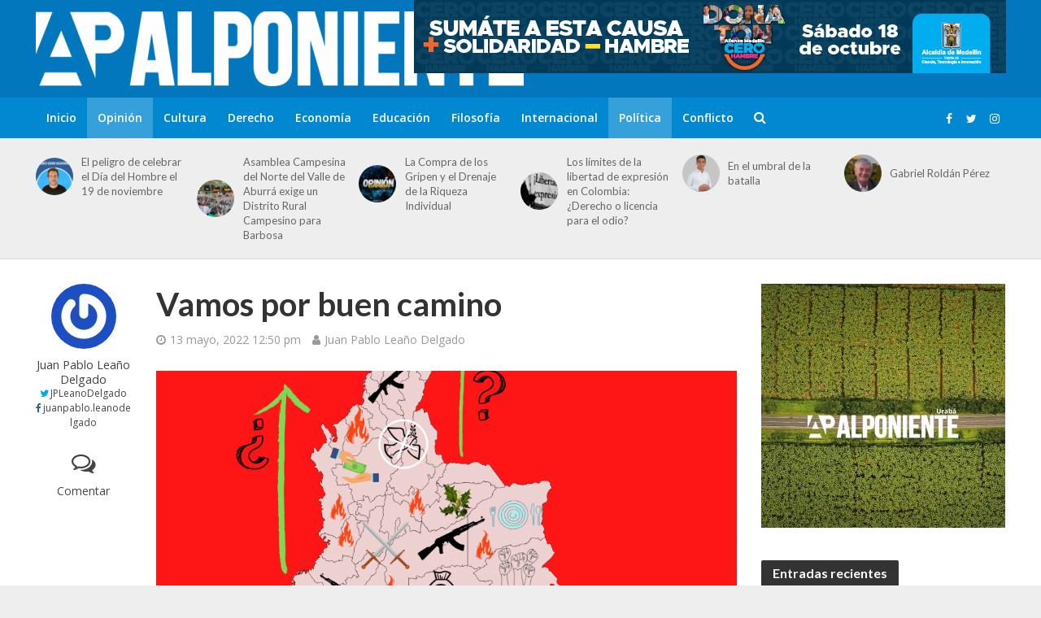

--- FILE ---
content_type: text/html; charset=UTF-8
request_url: https://alponiente.com/vamos-por-buen-camino/
body_size: 23929
content:
<!DOCTYPE html>
<html lang="es"
 xmlns:fb="http://ogp.me/ns/fb#">
<head>
<meta charset="UTF-8">
<meta name="viewport" content="width=device-width,initial-scale=1.0">
<link rel="pingback" href="https://alponiente.com/xmlrpc.php">
<link rel="profile" href="https://gmpg.org/xfn/11" />
<meta name='robots' content='index, follow, max-image-preview:large, max-snippet:-1, max-video-preview:-1' />
	<style>img:is([sizes="auto" i], [sizes^="auto," i]) { contain-intrinsic-size: 3000px 1500px }</style>
	<!-- Etiqueta de Google (gtag.js) modo de consentimiento dataLayer añadido por Site Kit -->
<script type="text/javascript" id="google_gtagjs-js-consent-mode-data-layer">
/* <![CDATA[ */
window.dataLayer = window.dataLayer || [];function gtag(){dataLayer.push(arguments);}
gtag('consent', 'default', {"ad_personalization":"denied","ad_storage":"denied","ad_user_data":"denied","analytics_storage":"denied","functionality_storage":"denied","security_storage":"denied","personalization_storage":"denied","region":["AT","BE","BG","CH","CY","CZ","DE","DK","EE","ES","FI","FR","GB","GR","HR","HU","IE","IS","IT","LI","LT","LU","LV","MT","NL","NO","PL","PT","RO","SE","SI","SK"],"wait_for_update":500});
window._googlesitekitConsentCategoryMap = {"statistics":["analytics_storage"],"marketing":["ad_storage","ad_user_data","ad_personalization"],"functional":["functionality_storage","security_storage"],"preferences":["personalization_storage"]};
window._googlesitekitConsents = {"ad_personalization":"denied","ad_storage":"denied","ad_user_data":"denied","analytics_storage":"denied","functionality_storage":"denied","security_storage":"denied","personalization_storage":"denied","region":["AT","BE","BG","CH","CY","CZ","DE","DK","EE","ES","FI","FR","GB","GR","HR","HU","IE","IS","IT","LI","LT","LU","LV","MT","NL","NO","PL","PT","RO","SE","SI","SK"],"wait_for_update":500};
/* ]]> */
</script>
<!-- Fin de la etiqueta Google (gtag.js) modo de consentimiento dataLayer añadido por Site Kit -->

	<!-- This site is optimized with the Yoast SEO plugin v26.3 - https://yoast.com/wordpress/plugins/seo/ -->
	<title>Vamos por buen camino &#187; Al Poniente</title>
	<link rel="canonical" href="https://alponiente.com/vamos-por-buen-camino/" />
	<meta property="og:locale" content="es_ES" />
	<meta property="og:type" content="article" />
	<meta property="og:title" content="Vamos por buen camino &#187; Al Poniente" />
	<meta property="og:description" content="“Teniendo en cuenta el espeluznante contexto de Colombia, es curioso que hayan personas, como Ferchis y Juan Ca, las cuales califiquen el periodo de Duque como una buena administración”.   —Oiga, Juan Ca, ¿cómo ve la situación del país? Se nos va a montar Petro, marica. Y sumele la vieja que escogió para que sea [&hellip;]" />
	<meta property="og:url" content="https://alponiente.com/vamos-por-buen-camino/" />
	<meta property="og:site_name" content="Al Poniente" />
	<meta property="article:publisher" content="http://facebook.com/alponiente" />
	<meta property="article:author" content="https://www.facebook.com/juanpablo.leanodelgado" />
	<meta property="article:published_time" content="2022-05-13T17:50:00+00:00" />
	<meta property="article:modified_time" content="2022-05-13T17:50:18+00:00" />
	<meta property="og:image" content="https://alponiente.com/wp-content/uploads/2022/05/El-texto-del-párrafo.png" />
	<meta property="og:image:width" content="2245" />
	<meta property="og:image:height" content="1587" />
	<meta property="og:image:type" content="image/png" />
	<meta name="author" content="Juan Pablo Leaño Delgado" />
	<meta name="twitter:card" content="summary_large_image" />
	<meta name="twitter:creator" content="@www.twitter.co/JPLeanoDelgado" />
	<meta name="twitter:site" content="@alponiente" />
	<meta name="twitter:label1" content="Escrito por" />
	<meta name="twitter:data1" content="Juan Pablo Leaño Delgado" />
	<meta name="twitter:label2" content="Tiempo de lectura" />
	<meta name="twitter:data2" content="7 minutos" />
	<script type="application/ld+json" class="yoast-schema-graph">{"@context":"https://schema.org","@graph":[{"@type":"WebPage","@id":"https://alponiente.com/vamos-por-buen-camino/","url":"https://alponiente.com/vamos-por-buen-camino/","name":"Vamos por buen camino &#187; Al Poniente","isPartOf":{"@id":"https://alponiente.com/#website"},"primaryImageOfPage":{"@id":"https://alponiente.com/vamos-por-buen-camino/#primaryimage"},"image":{"@id":"https://alponiente.com/vamos-por-buen-camino/#primaryimage"},"thumbnailUrl":"https://alponiente.com/wp-content/uploads/2022/05/El-texto-del-párrafo.png","datePublished":"2022-05-13T17:50:00+00:00","dateModified":"2022-05-13T17:50:18+00:00","author":{"@id":"https://alponiente.com/#/schema/person/15b2e7c636b1f2f88300da40e545bab0"},"breadcrumb":{"@id":"https://alponiente.com/vamos-por-buen-camino/#breadcrumb"},"inLanguage":"es","potentialAction":[{"@type":"ReadAction","target":["https://alponiente.com/vamos-por-buen-camino/"]}]},{"@type":"ImageObject","inLanguage":"es","@id":"https://alponiente.com/vamos-por-buen-camino/#primaryimage","url":"https://alponiente.com/wp-content/uploads/2022/05/El-texto-del-párrafo.png","contentUrl":"https://alponiente.com/wp-content/uploads/2022/05/El-texto-del-párrafo.png","width":2245,"height":1587},{"@type":"BreadcrumbList","@id":"https://alponiente.com/vamos-por-buen-camino/#breadcrumb","itemListElement":[{"@type":"ListItem","position":1,"name":"Portada","item":"https://alponiente.com/"},{"@type":"ListItem","position":2,"name":"Vamos por buen camino"}]},{"@type":"WebSite","@id":"https://alponiente.com/#website","url":"https://alponiente.com/","name":"Al Poniente","description":"#APensardeTodo","potentialAction":[{"@type":"SearchAction","target":{"@type":"EntryPoint","urlTemplate":"https://alponiente.com/?s={search_term_string}"},"query-input":{"@type":"PropertyValueSpecification","valueRequired":true,"valueName":"search_term_string"}}],"inLanguage":"es"},{"@type":"Person","@id":"https://alponiente.com/#/schema/person/15b2e7c636b1f2f88300da40e545bab0","name":"Juan Pablo Leaño Delgado","image":{"@type":"ImageObject","inLanguage":"es","@id":"https://alponiente.com/#/schema/person/image/","url":"https://secure.gravatar.com/avatar/7dbcbaf05572f155f2b85e0c523498f22c53052d12bc80c28375eae58ded7c03?s=96&r=g","contentUrl":"https://secure.gravatar.com/avatar/7dbcbaf05572f155f2b85e0c523498f22c53052d12bc80c28375eae58ded7c03?s=96&r=g","caption":"Juan Pablo Leaño Delgado"},"description":"Estudiante de Derecho e Historia. Bogotano de 20 años. Miembro del Consejo Editorial del medio de comunicación y opinión de la Facultad de Derecho de la Universidad de los Andes: Periódico AlDerecho. Lector.","sameAs":["https://www.facebook.com/juanpablo.leanodelgado","https://www.instagram.com/juanpabloleano/","https://x.com/www.twitter.co/JPLeanoDelgado"],"url":"https://alponiente.com/author/jleano/"}]}</script>
	<!-- / Yoast SEO plugin. -->


<link rel='dns-prefetch' href='//cdn.ampproject.org' />
<link rel='dns-prefetch' href='//js.makestories.io' />
<link rel='dns-prefetch' href='//www.googletagmanager.com' />
<link rel='dns-prefetch' href='//fonts.googleapis.com' />
<link rel="alternate" type="application/rss+xml" title="Al Poniente &raquo; Feed" href="https://alponiente.com/feed/" />
<link rel="alternate" type="application/rss+xml" title="Al Poniente &raquo; Feed de los comentarios" href="https://alponiente.com/comments/feed/" />
<link rel="alternate" type="application/rss+xml" title="Al Poniente &raquo; Comentario Vamos por buen camino del feed" href="https://alponiente.com/vamos-por-buen-camino/feed/" />
<script type="text/javascript">
/* <![CDATA[ */
window._wpemojiSettings = {"baseUrl":"https:\/\/s.w.org\/images\/core\/emoji\/16.0.1\/72x72\/","ext":".png","svgUrl":"https:\/\/s.w.org\/images\/core\/emoji\/16.0.1\/svg\/","svgExt":".svg","source":{"concatemoji":"https:\/\/alponiente.com\/wp-includes\/js\/wp-emoji-release.min.js?ver=6.8.3"}};
/*! This file is auto-generated */
!function(s,n){var o,i,e;function c(e){try{var t={supportTests:e,timestamp:(new Date).valueOf()};sessionStorage.setItem(o,JSON.stringify(t))}catch(e){}}function p(e,t,n){e.clearRect(0,0,e.canvas.width,e.canvas.height),e.fillText(t,0,0);var t=new Uint32Array(e.getImageData(0,0,e.canvas.width,e.canvas.height).data),a=(e.clearRect(0,0,e.canvas.width,e.canvas.height),e.fillText(n,0,0),new Uint32Array(e.getImageData(0,0,e.canvas.width,e.canvas.height).data));return t.every(function(e,t){return e===a[t]})}function u(e,t){e.clearRect(0,0,e.canvas.width,e.canvas.height),e.fillText(t,0,0);for(var n=e.getImageData(16,16,1,1),a=0;a<n.data.length;a++)if(0!==n.data[a])return!1;return!0}function f(e,t,n,a){switch(t){case"flag":return n(e,"\ud83c\udff3\ufe0f\u200d\u26a7\ufe0f","\ud83c\udff3\ufe0f\u200b\u26a7\ufe0f")?!1:!n(e,"\ud83c\udde8\ud83c\uddf6","\ud83c\udde8\u200b\ud83c\uddf6")&&!n(e,"\ud83c\udff4\udb40\udc67\udb40\udc62\udb40\udc65\udb40\udc6e\udb40\udc67\udb40\udc7f","\ud83c\udff4\u200b\udb40\udc67\u200b\udb40\udc62\u200b\udb40\udc65\u200b\udb40\udc6e\u200b\udb40\udc67\u200b\udb40\udc7f");case"emoji":return!a(e,"\ud83e\udedf")}return!1}function g(e,t,n,a){var r="undefined"!=typeof WorkerGlobalScope&&self instanceof WorkerGlobalScope?new OffscreenCanvas(300,150):s.createElement("canvas"),o=r.getContext("2d",{willReadFrequently:!0}),i=(o.textBaseline="top",o.font="600 32px Arial",{});return e.forEach(function(e){i[e]=t(o,e,n,a)}),i}function t(e){var t=s.createElement("script");t.src=e,t.defer=!0,s.head.appendChild(t)}"undefined"!=typeof Promise&&(o="wpEmojiSettingsSupports",i=["flag","emoji"],n.supports={everything:!0,everythingExceptFlag:!0},e=new Promise(function(e){s.addEventListener("DOMContentLoaded",e,{once:!0})}),new Promise(function(t){var n=function(){try{var e=JSON.parse(sessionStorage.getItem(o));if("object"==typeof e&&"number"==typeof e.timestamp&&(new Date).valueOf()<e.timestamp+604800&&"object"==typeof e.supportTests)return e.supportTests}catch(e){}return null}();if(!n){if("undefined"!=typeof Worker&&"undefined"!=typeof OffscreenCanvas&&"undefined"!=typeof URL&&URL.createObjectURL&&"undefined"!=typeof Blob)try{var e="postMessage("+g.toString()+"("+[JSON.stringify(i),f.toString(),p.toString(),u.toString()].join(",")+"));",a=new Blob([e],{type:"text/javascript"}),r=new Worker(URL.createObjectURL(a),{name:"wpTestEmojiSupports"});return void(r.onmessage=function(e){c(n=e.data),r.terminate(),t(n)})}catch(e){}c(n=g(i,f,p,u))}t(n)}).then(function(e){for(var t in e)n.supports[t]=e[t],n.supports.everything=n.supports.everything&&n.supports[t],"flag"!==t&&(n.supports.everythingExceptFlag=n.supports.everythingExceptFlag&&n.supports[t]);n.supports.everythingExceptFlag=n.supports.everythingExceptFlag&&!n.supports.flag,n.DOMReady=!1,n.readyCallback=function(){n.DOMReady=!0}}).then(function(){return e}).then(function(){var e;n.supports.everything||(n.readyCallback(),(e=n.source||{}).concatemoji?t(e.concatemoji):e.wpemoji&&e.twemoji&&(t(e.twemoji),t(e.wpemoji)))}))}((window,document),window._wpemojiSettings);
/* ]]> */
</script>
<link rel='stylesheet' id='embed-pdf-viewer-css' href='https://alponiente.com/wp-content/plugins/embed-pdf-viewer/css/embed-pdf-viewer.css?ver=2.4.6' type='text/css' media='screen' />
<style id='wp-emoji-styles-inline-css' type='text/css'>

	img.wp-smiley, img.emoji {
		display: inline !important;
		border: none !important;
		box-shadow: none !important;
		height: 1em !important;
		width: 1em !important;
		margin: 0 0.07em !important;
		vertical-align: -0.1em !important;
		background: none !important;
		padding: 0 !important;
	}
</style>
<link rel='stylesheet' id='wp-block-library-css' href='https://alponiente.com/wp-includes/css/dist/block-library/style.min.css?ver=6.8.3' type='text/css' media='all' />
<style id='classic-theme-styles-inline-css' type='text/css'>
/*! This file is auto-generated */
.wp-block-button__link{color:#fff;background-color:#32373c;border-radius:9999px;box-shadow:none;text-decoration:none;padding:calc(.667em + 2px) calc(1.333em + 2px);font-size:1.125em}.wp-block-file__button{background:#32373c;color:#fff;text-decoration:none}
</style>
<style id='global-styles-inline-css' type='text/css'>
:root{--wp--preset--aspect-ratio--square: 1;--wp--preset--aspect-ratio--4-3: 4/3;--wp--preset--aspect-ratio--3-4: 3/4;--wp--preset--aspect-ratio--3-2: 3/2;--wp--preset--aspect-ratio--2-3: 2/3;--wp--preset--aspect-ratio--16-9: 16/9;--wp--preset--aspect-ratio--9-16: 9/16;--wp--preset--color--black: #000000;--wp--preset--color--cyan-bluish-gray: #abb8c3;--wp--preset--color--white: #ffffff;--wp--preset--color--pale-pink: #f78da7;--wp--preset--color--vivid-red: #cf2e2e;--wp--preset--color--luminous-vivid-orange: #ff6900;--wp--preset--color--luminous-vivid-amber: #fcb900;--wp--preset--color--light-green-cyan: #7bdcb5;--wp--preset--color--vivid-green-cyan: #00d084;--wp--preset--color--pale-cyan-blue: #8ed1fc;--wp--preset--color--vivid-cyan-blue: #0693e3;--wp--preset--color--vivid-purple: #9b51e0;--wp--preset--color--herald-acc: #0288d1;--wp--preset--color--herald-meta: #999999;--wp--preset--color--herald-txt: #444444;--wp--preset--color--herald-bg: #ffffff;--wp--preset--color--herald-cat-1: #006996;--wp--preset--color--herald-cat-3299: #bac7d1;--wp--preset--color--herald-cat-3108: #8224e3;--wp--preset--color--herald-cat-3298: #8bc34a;--wp--preset--color--herald-cat-3112: #8bc34a;--wp--preset--color--herald-cat-3124: #1e73be;--wp--preset--color--herald-cat-3123: #006996;--wp--preset--color--herald-cat-4132: #0288d1;--wp--preset--color--herald-cat-4198: #ffa726;--wp--preset--color--herald-cat-4141: #02c6d8;--wp--preset--gradient--vivid-cyan-blue-to-vivid-purple: linear-gradient(135deg,rgba(6,147,227,1) 0%,rgb(155,81,224) 100%);--wp--preset--gradient--light-green-cyan-to-vivid-green-cyan: linear-gradient(135deg,rgb(122,220,180) 0%,rgb(0,208,130) 100%);--wp--preset--gradient--luminous-vivid-amber-to-luminous-vivid-orange: linear-gradient(135deg,rgba(252,185,0,1) 0%,rgba(255,105,0,1) 100%);--wp--preset--gradient--luminous-vivid-orange-to-vivid-red: linear-gradient(135deg,rgba(255,105,0,1) 0%,rgb(207,46,46) 100%);--wp--preset--gradient--very-light-gray-to-cyan-bluish-gray: linear-gradient(135deg,rgb(238,238,238) 0%,rgb(169,184,195) 100%);--wp--preset--gradient--cool-to-warm-spectrum: linear-gradient(135deg,rgb(74,234,220) 0%,rgb(151,120,209) 20%,rgb(207,42,186) 40%,rgb(238,44,130) 60%,rgb(251,105,98) 80%,rgb(254,248,76) 100%);--wp--preset--gradient--blush-light-purple: linear-gradient(135deg,rgb(255,206,236) 0%,rgb(152,150,240) 100%);--wp--preset--gradient--blush-bordeaux: linear-gradient(135deg,rgb(254,205,165) 0%,rgb(254,45,45) 50%,rgb(107,0,62) 100%);--wp--preset--gradient--luminous-dusk: linear-gradient(135deg,rgb(255,203,112) 0%,rgb(199,81,192) 50%,rgb(65,88,208) 100%);--wp--preset--gradient--pale-ocean: linear-gradient(135deg,rgb(255,245,203) 0%,rgb(182,227,212) 50%,rgb(51,167,181) 100%);--wp--preset--gradient--electric-grass: linear-gradient(135deg,rgb(202,248,128) 0%,rgb(113,206,126) 100%);--wp--preset--gradient--midnight: linear-gradient(135deg,rgb(2,3,129) 0%,rgb(40,116,252) 100%);--wp--preset--font-size--small: 12.8px;--wp--preset--font-size--medium: 20px;--wp--preset--font-size--large: 22.4px;--wp--preset--font-size--x-large: 42px;--wp--preset--font-size--normal: 16px;--wp--preset--font-size--huge: 28.8px;--wp--preset--spacing--20: 0.44rem;--wp--preset--spacing--30: 0.67rem;--wp--preset--spacing--40: 1rem;--wp--preset--spacing--50: 1.5rem;--wp--preset--spacing--60: 2.25rem;--wp--preset--spacing--70: 3.38rem;--wp--preset--spacing--80: 5.06rem;--wp--preset--shadow--natural: 6px 6px 9px rgba(0, 0, 0, 0.2);--wp--preset--shadow--deep: 12px 12px 50px rgba(0, 0, 0, 0.4);--wp--preset--shadow--sharp: 6px 6px 0px rgba(0, 0, 0, 0.2);--wp--preset--shadow--outlined: 6px 6px 0px -3px rgba(255, 255, 255, 1), 6px 6px rgba(0, 0, 0, 1);--wp--preset--shadow--crisp: 6px 6px 0px rgba(0, 0, 0, 1);}:where(.is-layout-flex){gap: 0.5em;}:where(.is-layout-grid){gap: 0.5em;}body .is-layout-flex{display: flex;}.is-layout-flex{flex-wrap: wrap;align-items: center;}.is-layout-flex > :is(*, div){margin: 0;}body .is-layout-grid{display: grid;}.is-layout-grid > :is(*, div){margin: 0;}:where(.wp-block-columns.is-layout-flex){gap: 2em;}:where(.wp-block-columns.is-layout-grid){gap: 2em;}:where(.wp-block-post-template.is-layout-flex){gap: 1.25em;}:where(.wp-block-post-template.is-layout-grid){gap: 1.25em;}.has-black-color{color: var(--wp--preset--color--black) !important;}.has-cyan-bluish-gray-color{color: var(--wp--preset--color--cyan-bluish-gray) !important;}.has-white-color{color: var(--wp--preset--color--white) !important;}.has-pale-pink-color{color: var(--wp--preset--color--pale-pink) !important;}.has-vivid-red-color{color: var(--wp--preset--color--vivid-red) !important;}.has-luminous-vivid-orange-color{color: var(--wp--preset--color--luminous-vivid-orange) !important;}.has-luminous-vivid-amber-color{color: var(--wp--preset--color--luminous-vivid-amber) !important;}.has-light-green-cyan-color{color: var(--wp--preset--color--light-green-cyan) !important;}.has-vivid-green-cyan-color{color: var(--wp--preset--color--vivid-green-cyan) !important;}.has-pale-cyan-blue-color{color: var(--wp--preset--color--pale-cyan-blue) !important;}.has-vivid-cyan-blue-color{color: var(--wp--preset--color--vivid-cyan-blue) !important;}.has-vivid-purple-color{color: var(--wp--preset--color--vivid-purple) !important;}.has-black-background-color{background-color: var(--wp--preset--color--black) !important;}.has-cyan-bluish-gray-background-color{background-color: var(--wp--preset--color--cyan-bluish-gray) !important;}.has-white-background-color{background-color: var(--wp--preset--color--white) !important;}.has-pale-pink-background-color{background-color: var(--wp--preset--color--pale-pink) !important;}.has-vivid-red-background-color{background-color: var(--wp--preset--color--vivid-red) !important;}.has-luminous-vivid-orange-background-color{background-color: var(--wp--preset--color--luminous-vivid-orange) !important;}.has-luminous-vivid-amber-background-color{background-color: var(--wp--preset--color--luminous-vivid-amber) !important;}.has-light-green-cyan-background-color{background-color: var(--wp--preset--color--light-green-cyan) !important;}.has-vivid-green-cyan-background-color{background-color: var(--wp--preset--color--vivid-green-cyan) !important;}.has-pale-cyan-blue-background-color{background-color: var(--wp--preset--color--pale-cyan-blue) !important;}.has-vivid-cyan-blue-background-color{background-color: var(--wp--preset--color--vivid-cyan-blue) !important;}.has-vivid-purple-background-color{background-color: var(--wp--preset--color--vivid-purple) !important;}.has-black-border-color{border-color: var(--wp--preset--color--black) !important;}.has-cyan-bluish-gray-border-color{border-color: var(--wp--preset--color--cyan-bluish-gray) !important;}.has-white-border-color{border-color: var(--wp--preset--color--white) !important;}.has-pale-pink-border-color{border-color: var(--wp--preset--color--pale-pink) !important;}.has-vivid-red-border-color{border-color: var(--wp--preset--color--vivid-red) !important;}.has-luminous-vivid-orange-border-color{border-color: var(--wp--preset--color--luminous-vivid-orange) !important;}.has-luminous-vivid-amber-border-color{border-color: var(--wp--preset--color--luminous-vivid-amber) !important;}.has-light-green-cyan-border-color{border-color: var(--wp--preset--color--light-green-cyan) !important;}.has-vivid-green-cyan-border-color{border-color: var(--wp--preset--color--vivid-green-cyan) !important;}.has-pale-cyan-blue-border-color{border-color: var(--wp--preset--color--pale-cyan-blue) !important;}.has-vivid-cyan-blue-border-color{border-color: var(--wp--preset--color--vivid-cyan-blue) !important;}.has-vivid-purple-border-color{border-color: var(--wp--preset--color--vivid-purple) !important;}.has-vivid-cyan-blue-to-vivid-purple-gradient-background{background: var(--wp--preset--gradient--vivid-cyan-blue-to-vivid-purple) !important;}.has-light-green-cyan-to-vivid-green-cyan-gradient-background{background: var(--wp--preset--gradient--light-green-cyan-to-vivid-green-cyan) !important;}.has-luminous-vivid-amber-to-luminous-vivid-orange-gradient-background{background: var(--wp--preset--gradient--luminous-vivid-amber-to-luminous-vivid-orange) !important;}.has-luminous-vivid-orange-to-vivid-red-gradient-background{background: var(--wp--preset--gradient--luminous-vivid-orange-to-vivid-red) !important;}.has-very-light-gray-to-cyan-bluish-gray-gradient-background{background: var(--wp--preset--gradient--very-light-gray-to-cyan-bluish-gray) !important;}.has-cool-to-warm-spectrum-gradient-background{background: var(--wp--preset--gradient--cool-to-warm-spectrum) !important;}.has-blush-light-purple-gradient-background{background: var(--wp--preset--gradient--blush-light-purple) !important;}.has-blush-bordeaux-gradient-background{background: var(--wp--preset--gradient--blush-bordeaux) !important;}.has-luminous-dusk-gradient-background{background: var(--wp--preset--gradient--luminous-dusk) !important;}.has-pale-ocean-gradient-background{background: var(--wp--preset--gradient--pale-ocean) !important;}.has-electric-grass-gradient-background{background: var(--wp--preset--gradient--electric-grass) !important;}.has-midnight-gradient-background{background: var(--wp--preset--gradient--midnight) !important;}.has-small-font-size{font-size: var(--wp--preset--font-size--small) !important;}.has-medium-font-size{font-size: var(--wp--preset--font-size--medium) !important;}.has-large-font-size{font-size: var(--wp--preset--font-size--large) !important;}.has-x-large-font-size{font-size: var(--wp--preset--font-size--x-large) !important;}
:where(.wp-block-post-template.is-layout-flex){gap: 1.25em;}:where(.wp-block-post-template.is-layout-grid){gap: 1.25em;}
:where(.wp-block-columns.is-layout-flex){gap: 2em;}:where(.wp-block-columns.is-layout-grid){gap: 2em;}
:root :where(.wp-block-pullquote){font-size: 1.5em;line-height: 1.6;}
</style>
<link rel='stylesheet' id='apss-font-awesome-five-css' href='https://alponiente.com/wp-content/plugins/accesspress-social-share/css/fontawesome-all.css?ver=4.5.6' type='text/css' media='all' />
<link rel='stylesheet' id='apss-frontend-css-css' href='https://alponiente.com/wp-content/plugins/accesspress-social-share/css/frontend.css?ver=4.5.6' type='text/css' media='all' />
<link rel='stylesheet' id='apss-font-opensans-css' href='//fonts.googleapis.com/css?family=Open+Sans&#038;ver=6.8.3' type='text/css' media='all' />
<link rel='stylesheet' id='style-main-css' href='https://alponiente.com/wp-content/plugins/makestories-helper/assets/css/ms-style.css?ver=6.8.3' type='text/css' media='all' />
<link rel='stylesheet' id='slick-theme-css-css' href='https://alponiente.com/wp-content/plugins/makestories-helper/vendor/slick/slick-theme.css?ver=6.8.3' type='text/css' media='all' />
<link rel='stylesheet' id='slick-css-css' href='https://alponiente.com/wp-content/plugins/makestories-helper/vendor/slick/slick.css?ver=6.8.3' type='text/css' media='all' />
<link rel='stylesheet' id='amp-story-player-css' href='https://cdn.ampproject.org/amp-story-player-v0.css?ver=6.8.3' type='text/css' media='all' />
<link rel='stylesheet' id='mks_shortcodes_simple_line_icons-css' href='https://alponiente.com/wp-content/plugins/meks-flexible-shortcodes/css/simple-line/simple-line-icons.css?ver=1.3.8' type='text/css' media='screen' />
<link rel='stylesheet' id='mks_shortcodes_css-css' href='https://alponiente.com/wp-content/plugins/meks-flexible-shortcodes/css/style.css?ver=1.3.8' type='text/css' media='screen' />
<link rel='stylesheet' id='herald-main-css' href='https://alponiente.com/wp-content/themes/herald/assets/css/min.css?ver=2.6' type='text/css' media='all' />
<style id='herald-main-inline-css' type='text/css'>
h1, .h1, .herald-no-sid .herald-posts .h2{ font-size: 4.0rem; }h2, .h2, .herald-no-sid .herald-posts .h3{ font-size: 3.3rem; }h3, .h3, .herald-no-sid .herald-posts .h4 { font-size: 2.8rem; }h4, .h4, .herald-no-sid .herald-posts .h5 { font-size: 2.3rem; }h5, .h5, .herald-no-sid .herald-posts .h6 { font-size: 1.9rem; }h6, .h6, .herald-no-sid .herald-posts .h7 { font-size: 1.6rem; }.h7 {font-size: 1.4rem;}.herald-entry-content, .herald-sidebar{font-size: 1.6rem;}.entry-content .entry-headline{font-size: 1.9rem;}body{font-size: 1.6rem;}.widget{font-size: 1.5rem;}.herald-menu{font-size: 1.4rem;}.herald-mod-title .herald-mod-h, .herald-sidebar .widget-title{font-size: 1.6rem;}.entry-meta .meta-item, .entry-meta a, .entry-meta span{font-size: 1.4rem;}.entry-meta.meta-small .meta-item, .entry-meta.meta-small a, .entry-meta.meta-small span{font-size: 1.3rem;}.herald-site-header .header-top,.header-top .herald-in-popup,.header-top .herald-menu ul {background: #111111;color: #aaaaaa;}.header-top a {color: #aaaaaa;}.header-top a:hover,.header-top .herald-menu li:hover > a{color: #ffffff;}.header-top .herald-menu-popup:hover > span,.header-top .herald-menu-popup-search span:hover,.header-top .herald-menu-popup-search.herald-search-active{color: #ffffff;}#wp-calendar tbody td a{background: #0288d1;color:#FFF;}.header-top .herald-login #loginform label,.header-top .herald-login p,.header-top a.btn-logout {color: #ffffff;}.header-top .herald-login #loginform input {color: #111111;}.header-top .herald-login .herald-registration-link:after {background: rgba(255,255,255,0.25);}.header-top .herald-login #loginform input[type=submit],.header-top .herald-in-popup .btn-logout {background-color: #ffffff;color: #111111;}.header-top a.btn-logout:hover{color: #111111;}.header-middle{background-color: #0277bd;color: #ffffff;}.header-middle a{color: #ffffff;}.header-middle.herald-header-wraper,.header-middle .col-lg-12{height: 120px;}.header-middle .site-title img{max-height: 120px;}.header-middle .sub-menu{background-color: #ffffff;}.header-middle .sub-menu a,.header-middle .herald-search-submit:hover,.header-middle li.herald-mega-menu .col-lg-3 a:hover,.header-middle li.herald-mega-menu .col-lg-3 a:hover:after{color: #111111;}.header-middle .herald-menu li:hover > a,.header-middle .herald-menu-popup-search:hover > span,.header-middle .herald-cart-icon:hover > a{color: #111111;background-color: #ffffff;}.header-middle .current-menu-parent a,.header-middle .current-menu-ancestor a,.header-middle .current_page_item > a,.header-middle .current-menu-item > a{background-color: rgba(255,255,255,0.2); }.header-middle .sub-menu > li > a,.header-middle .herald-search-submit,.header-middle li.herald-mega-menu .col-lg-3 a{color: rgba(17,17,17,0.7); }.header-middle .sub-menu > li:hover > a{color: #111111; }.header-middle .herald-in-popup{background-color: #ffffff;}.header-middle .herald-menu-popup a{color: #111111;}.header-middle .herald-in-popup{background-color: #ffffff;}.header-middle .herald-search-input{color: #111111;}.header-middle .herald-menu-popup a{color: #111111;}.header-middle .herald-menu-popup > span,.header-middle .herald-search-active > span{color: #ffffff;}.header-middle .herald-menu-popup:hover > span,.header-middle .herald-search-active > span{background-color: #ffffff;color: #111111;}.header-middle .herald-login #loginform label,.header-middle .herald-login #loginform input,.header-middle .herald-login p,.header-middle a.btn-logout,.header-middle .herald-login .herald-registration-link:hover,.header-middle .herald-login .herald-lost-password-link:hover {color: #111111;}.header-middle .herald-login .herald-registration-link:after {background: rgba(17,17,17,0.15);}.header-middle .herald-login a,.header-middle .herald-username a {color: #111111;}.header-middle .herald-login a:hover,.header-middle .herald-login .herald-registration-link,.header-middle .herald-login .herald-lost-password-link {color: #0277bd;}.header-middle .herald-login #loginform input[type=submit],.header-middle .herald-in-popup .btn-logout {background-color: #0277bd;color: #ffffff;}.header-middle a.btn-logout:hover{color: #ffffff;}.header-bottom{background: #0288d1;color: #ffffff;}.header-bottom a,.header-bottom .herald-site-header .herald-search-submit{color: #ffffff;}.header-bottom a:hover{color: #424242;}.header-bottom a:hover,.header-bottom .herald-menu li:hover > a,.header-bottom li.herald-mega-menu .col-lg-3 a:hover:after{color: #424242;}.header-bottom .herald-menu li:hover > a,.header-bottom .herald-menu-popup-search:hover > span,.header-bottom .herald-cart-icon:hover > a {color: #424242;background-color: #ffffff;}.header-bottom .current-menu-parent a,.header-bottom .current-menu-ancestor a,.header-bottom .current_page_item > a,.header-bottom .current-menu-item > a {background-color: rgba(255,255,255,0.2); }.header-bottom .sub-menu{background-color: #ffffff;}.header-bottom .herald-menu li.herald-mega-menu .col-lg-3 a,.header-bottom .sub-menu > li > a,.header-bottom .herald-search-submit{color: rgba(66,66,66,0.7); }.header-bottom .herald-menu li.herald-mega-menu .col-lg-3 a:hover,.header-bottom .sub-menu > li:hover > a{color: #424242; }.header-bottom .sub-menu > li > a,.header-bottom .herald-search-submit{color: rgba(66,66,66,0.7); }.header-bottom .sub-menu > li:hover > a{color: #424242; }.header-bottom .herald-in-popup {background-color: #ffffff;}.header-bottom .herald-menu-popup a {color: #424242;}.header-bottom .herald-in-popup,.header-bottom .herald-search-input {background-color: #ffffff;}.header-bottom .herald-menu-popup a,.header-bottom .herald-search-input{color: #424242;}.header-bottom .herald-menu-popup > span,.header-bottom .herald-search-active > span{color: #ffffff;}.header-bottom .herald-menu-popup:hover > span,.header-bottom .herald-search-active > span{background-color: #ffffff;color: #424242;}.header-bottom .herald-login #loginform label,.header-bottom .herald-login #loginform input,.header-bottom .herald-login p,.header-bottom a.btn-logout,.header-bottom .herald-login .herald-registration-link:hover,.header-bottom .herald-login .herald-lost-password-link:hover,.herald-responsive-header .herald-login #loginform label,.herald-responsive-header .herald-login #loginform input,.herald-responsive-header .herald-login p,.herald-responsive-header a.btn-logout,.herald-responsive-header .herald-login .herald-registration-link:hover,.herald-responsive-header .herald-login .herald-lost-password-link:hover {color: #424242;}.header-bottom .herald-login .herald-registration-link:after,.herald-responsive-header .herald-login .herald-registration-link:after {background: rgba(66,66,66,0.15);}.header-bottom .herald-login a,.herald-responsive-header .herald-login a {color: #424242;}.header-bottom .herald-login a:hover,.header-bottom .herald-login .herald-registration-link,.header-bottom .herald-login .herald-lost-password-link,.herald-responsive-header .herald-login a:hover,.herald-responsive-header .herald-login .herald-registration-link,.herald-responsive-header .herald-login .herald-lost-password-link {color: #0288d1;}.header-bottom .herald-login #loginform input[type=submit],.herald-responsive-header .herald-login #loginform input[type=submit],.header-bottom .herald-in-popup .btn-logout,.herald-responsive-header .herald-in-popup .btn-logout {background-color: #0288d1;color: #ffffff;}.header-bottom a.btn-logout:hover,.herald-responsive-header a.btn-logout:hover {color: #ffffff;}.herald-header-sticky{background: #0288d1;color: #ffffff;}.herald-header-sticky a{color: #ffffff;}.herald-header-sticky .herald-menu li:hover > a{color: #444444;background-color: #ffffff;}.herald-header-sticky .sub-menu{background-color: #ffffff;}.herald-header-sticky .sub-menu a{color: #444444;}.herald-header-sticky .sub-menu > li:hover > a{color: #0288d1;}.herald-header-sticky .herald-in-popup,.herald-header-sticky .herald-search-input {background-color: #ffffff;}.herald-header-sticky .herald-menu-popup a{color: #444444;}.herald-header-sticky .herald-menu-popup > span,.herald-header-sticky .herald-search-active > span{color: #ffffff;}.herald-header-sticky .herald-menu-popup:hover > span,.herald-header-sticky .herald-search-active > span{background-color: #ffffff;color: #444444;}.herald-header-sticky .herald-search-input,.herald-header-sticky .herald-search-submit{color: #444444;}.herald-header-sticky .herald-menu li:hover > a,.herald-header-sticky .herald-menu-popup-search:hover > span,.herald-header-sticky .herald-cart-icon:hover a {color: #444444;background-color: #ffffff;}.herald-header-sticky .herald-login #loginform label,.herald-header-sticky .herald-login #loginform input,.herald-header-sticky .herald-login p,.herald-header-sticky a.btn-logout,.herald-header-sticky .herald-login .herald-registration-link:hover,.herald-header-sticky .herald-login .herald-lost-password-link:hover {color: #444444;}.herald-header-sticky .herald-login .herald-registration-link:after {background: rgba(68,68,68,0.15);}.herald-header-sticky .herald-login a {color: #444444;}.herald-header-sticky .herald-login a:hover,.herald-header-sticky .herald-login .herald-registration-link,.herald-header-sticky .herald-login .herald-lost-password-link {color: #0288d1;}.herald-header-sticky .herald-login #loginform input[type=submit],.herald-header-sticky .herald-in-popup .btn-logout {background-color: #0288d1;color: #ffffff;}.herald-header-sticky a.btn-logout:hover{color: #ffffff;}.header-trending{background: #eeeeee;color: #666666;}.header-trending a{color: #666666;}.header-trending a:hover{color: #111111;}.herald-site-content { margin-top: 1px; }body {background-color:#eeeeee;color: #444444;font-family: 'Open Sans';font-weight: 400;}.herald-site-content{background-color:#ffffff; box-shadow: 0 0 0 1px rgba(68,68,68,0.1);}h1, h2, h3, h4, h5, h6,.h1, .h2, .h3, .h4, .h5, .h6, .h7,.wp-block-cover .wp-block-cover-image-text, .wp-block-cover .wp-block-cover-text, .wp-block-cover h2, .wp-block-cover-image .wp-block-cover-image-text, .wp-block-cover-image .wp-block-cover-text, .wp-block-cover-image h2{font-family: 'Lato';font-weight: 700;}.header-middle .herald-menu,.header-bottom .herald-menu,.herald-header-sticky .herald-menu,.herald-mobile-nav{font-family: 'Open Sans';font-weight: 600;}.herald-menu li.herald-mega-menu .herald-ovrld .meta-category a{font-family: 'Open Sans';font-weight: 400;}.herald-entry-content blockquote p{color: #0288d1;}pre {background: rgba(68,68,68,0.06);border: 1px solid rgba(68,68,68,0.2);}thead {background: rgba(68,68,68,0.06);}a,.entry-title a:hover,.herald-menu .sub-menu li .meta-category a{color: #0288d1;}.entry-meta-wrapper .entry-meta span:before,.entry-meta-wrapper .entry-meta a:before,.entry-meta-wrapper .entry-meta .meta-item:before,.entry-meta-wrapper .entry-meta div,li.herald-mega-menu .sub-menu .entry-title a,.entry-meta-wrapper .herald-author-twitter{color: #444444;}.herald-mod-title h1,.herald-mod-title h2,.herald-mod-title h4{color: #ffffff;}.herald-mod-head:after,.herald-mod-title .herald-color,.widget-title:after,.widget-title span{color: #ffffff;background-color: #333333;}.herald-mod-title .herald-color a{color: #ffffff;}.herald-ovrld .meta-category a,.herald-fa-wrapper .meta-category a{background-color: #0288d1;}.meta-tags a,.widget_tag_cloud a,.herald-share-meta:after,.wp-block-tag-cloud a{background: rgba(51,51,51,0.1);}h1, h2, h3, h4, h5, h6,.entry-title a {color: #333333;}.herald-pagination .page-numbers,.herald-mod-subnav a,.herald-mod-actions a,.herald-slider-controls div,.meta-tags a,.widget.widget_tag_cloud a,.herald-sidebar .mks_autor_link_wrap a,.herald-sidebar .meks-instagram-follow-link a,.mks_themeforest_widget .mks_read_more a,.herald-read-more,.wp-block-tag-cloud a{color: #444444;}.widget.widget_tag_cloud a:hover,.entry-content .meta-tags a:hover,.wp-block-tag-cloud a:hover{background-color: #0288d1;color: #FFF;}.herald-pagination .prev.page-numbers,.herald-pagination .next.page-numbers,.herald-pagination .prev.page-numbers:hover,.herald-pagination .next.page-numbers:hover,.herald-pagination .page-numbers.current,.herald-pagination .page-numbers.current:hover,.herald-next a,.herald-pagination .herald-next a:hover,.herald-prev a,.herald-pagination .herald-prev a:hover,.herald-load-more a,.herald-load-more a:hover,.entry-content .herald-search-submit,.herald-mod-desc .herald-search-submit,.wpcf7-submit,body div.wpforms-container-full .wpforms-form input[type=submit], body div.wpforms-container-full .wpforms-form button[type=submit], body div.wpforms-container-full .wpforms-form .wpforms-page-button {background-color:#0288d1;color: #FFF;}.herald-pagination .page-numbers:hover{background-color: rgba(68,68,68,0.1);}.widget a,.recentcomments a,.widget a:hover,.herald-sticky-next a:hover,.herald-sticky-prev a:hover,.herald-mod-subnav a:hover,.herald-mod-actions a:hover,.herald-slider-controls div:hover,.meta-tags a:hover,.widget_tag_cloud a:hover,.mks_autor_link_wrap a:hover,.meks-instagram-follow-link a:hover,.mks_themeforest_widget .mks_read_more a:hover,.herald-read-more:hover,.widget .entry-title a:hover,li.herald-mega-menu .sub-menu .entry-title a:hover,.entry-meta-wrapper .meta-item:hover a,.entry-meta-wrapper .meta-item:hover a:before,.entry-meta-wrapper .herald-share:hover > span,.entry-meta-wrapper .herald-author-name:hover,.entry-meta-wrapper .herald-author-twitter:hover,.entry-meta-wrapper .herald-author-twitter:hover:before{color:#0288d1;}.widget ul li a,.widget .entry-title a,.herald-author-name,.entry-meta-wrapper .meta-item,.entry-meta-wrapper .meta-item span,.entry-meta-wrapper .meta-item a,.herald-mod-actions a{color: #444444;}.widget li:before{background: rgba(68,68,68,0.3);}.widget_categories .count{background: #0288d1;color: #FFF;}input[type="submit"],button[type="submit"],body div.wpforms-container-full .wpforms-form input[type=submit]:hover, body div.wpforms-container-full .wpforms-form button[type=submit]:hover, body div.wpforms-container-full .wpforms-form .wpforms-page-button:hover,.spinner > div{background-color: #0288d1;}.herald-mod-actions a:hover,.comment-body .edit-link a,.herald-breadcrumbs a:hover{color:#0288d1;}.herald-header-wraper .herald-soc-nav a:hover,.meta-tags span,li.herald-mega-menu .herald-ovrld .entry-title a,li.herald-mega-menu .herald-ovrld .entry-title a:hover,.herald-ovrld .entry-meta .herald-reviews i:before{color: #FFF;}.entry-meta .meta-item, .entry-meta span, .entry-meta a,.meta-category span,.post-date,.recentcomments,.rss-date,.comment-metadata a,.entry-meta a:hover,.herald-menu li.herald-mega-menu .col-lg-3 a:after,.herald-breadcrumbs,.herald-breadcrumbs a,.entry-meta .herald-reviews i:before{color: #999999;}.herald-lay-a .herald-lay-over{background: #ffffff;}.herald-pagination a:hover,input[type="submit"]:hover,button[type="submit"]:hover,.entry-content .herald-search-submit:hover,.wpcf7-submit:hover,.herald-fa-wrapper .meta-category a:hover,.herald-ovrld .meta-category a:hover,.herald-mod-desc .herald-search-submit:hover,.herald-single-sticky .herald-share .meks_ess a:hover,body div.wpforms-container-full .wpforms-form input[type=submit]:hover, body div.wpforms-container-full .wpforms-form button[type=submit]:hover, body div.wpforms-container-full .wpforms-form .wpforms-page-button:hover{cursor: pointer;text-decoration: none;background-image: -moz-linear-gradient(left,rgba(0,0,0,0.1) 0%,rgba(0,0,0,0.1) 100%);background-image: -webkit-gradient(linear,left top,right top,color-stop(0%,rgba(0,0,0,0.1)),color-stop(100%,rgba(0,0,0,0.1)));background-image: -webkit-linear-gradient(left,rgba(0,0,0,0.1) 0%,rgba(0,0,0,0.1) 100%);background-image: -o-linear-gradient(left,rgba(0,0,0,0.1) 0%,rgba(0,0,0,0.1) 100%);background-image: -ms-linear-gradient(left,rgba(0,0,0,0.1) 0%,rgba(0,0,0,0.1) 100%);background-image: linear-gradient(to right,rgba(0,0,0,0.1) 0%,rgba(0,0,0,0.1) 100%);}.herald-sticky-next a,.herald-sticky-prev a{color: #444444;}.herald-sticky-prev a:before,.herald-sticky-next a:before,.herald-comment-action,.meta-tags span,.herald-entry-content .herald-link-pages a{background: #444444;}.herald-sticky-prev a:hover:before,.herald-sticky-next a:hover:before,.herald-comment-action:hover,div.mejs-controls .mejs-time-rail .mejs-time-current,.herald-entry-content .herald-link-pages a:hover{background: #0288d1;} .herald-site-footer{background: #222222;color: #dddddd;}.herald-site-footer .widget-title span{color: #dddddd;background: transparent;}.herald-site-footer .widget-title:before{background:#dddddd;}.herald-site-footer .widget-title:after,.herald-site-footer .widget_tag_cloud a{background: rgba(221,221,221,0.1);}.herald-site-footer .widget li:before{background: rgba(221,221,221,0.3);}.herald-site-footer a,.herald-site-footer .widget a:hover,.herald-site-footer .widget .meta-category a,.herald-site-footer .herald-slider-controls .owl-prev:hover,.herald-site-footer .herald-slider-controls .owl-next:hover,.herald-site-footer .herald-slider-controls .herald-mod-actions:hover{color: #0288d1;}.herald-site-footer .widget a,.herald-site-footer .mks_author_widget h3{color: #dddddd;}.herald-site-footer .entry-meta .meta-item, .herald-site-footer .entry-meta span, .herald-site-footer .entry-meta a, .herald-site-footer .meta-category span, .herald-site-footer .post-date, .herald-site-footer .recentcomments, .herald-site-footer .rss-date, .herald-site-footer .comment-metadata a{color: #aaaaaa;}.herald-site-footer .mks_author_widget .mks_autor_link_wrap a, .herald-site-footer.mks_read_more a, .herald-site-footer .herald-read-more,.herald-site-footer .herald-slider-controls .owl-prev, .herald-site-footer .herald-slider-controls .owl-next, .herald-site-footer .herald-mod-wrap .herald-mod-actions a{border-color: rgba(221,221,221,0.2);}.herald-site-footer .mks_author_widget .mks_autor_link_wrap a:hover, .herald-site-footer.mks_read_more a:hover, .herald-site-footer .herald-read-more:hover,.herald-site-footer .herald-slider-controls .owl-prev:hover, .herald-site-footer .herald-slider-controls .owl-next:hover, .herald-site-footer .herald-mod-wrap .herald-mod-actions a:hover{border-color: rgba(2,136,209,0.5);}.herald-site-footer .widget_search .herald-search-input{color: #222222;}.herald-site-footer .widget_tag_cloud a:hover{background:#0288d1;color:#FFF;}.footer-bottom a{color:#dddddd;}.footer-bottom a:hover,.footer-bottom .herald-copyright a{color:#0288d1;}.footer-bottom .herald-menu li:hover > a{color: #0288d1;}.footer-bottom .sub-menu{background-color: rgba(0,0,0,0.5);} .herald-pagination{border-top: 1px solid rgba(51,51,51,0.1);}.entry-content a:hover,.comment-respond a:hover,.comment-reply-link:hover{border-bottom: 2px solid #0288d1;}.footer-bottom .herald-copyright a:hover{border-bottom: 2px solid #0288d1;}.herald-slider-controls .owl-prev,.herald-slider-controls .owl-next,.herald-mod-wrap .herald-mod-actions a{border: 1px solid rgba(68,68,68,0.2);}.herald-slider-controls .owl-prev:hover,.herald-slider-controls .owl-next:hover,.herald-mod-wrap .herald-mod-actions a:hover,.herald-author .herald-socials-actions .herald-mod-actions a:hover {border-color: rgba(2,136,209,0.5);}#wp-calendar thead th,#wp-calendar tbody td,#wp-calendar tbody td:last-child{border: 1px solid rgba(68,68,68,0.1);}.herald-link-pages{border-bottom: 1px solid rgba(68,68,68,0.1);}.herald-lay-h:after,.herald-site-content .herald-related .herald-lay-h:after,.herald-lay-e:after,.herald-site-content .herald-related .herald-lay-e:after,.herald-lay-j:after,.herald-site-content .herald-related .herald-lay-j:after,.herald-lay-l:after,.herald-site-content .herald-related .herald-lay-l:after {background-color: rgba(68,68,68,0.1);}.wp-block-button__link,.wp-block-search__button{background: #0288d1;}.wp-block-search__button{color: #ffffff;}input[type="text"],input[type="search"],input[type="email"], input[type="url"], input[type="tel"], input[type="number"], input[type="date"], input[type="password"], select, textarea,.herald-single-sticky,td,th,table,.mks_author_widget .mks_autor_link_wrap a,.widget .meks-instagram-follow-link a,.mks_read_more a,.herald-read-more{border-color: rgba(68,68,68,0.2);}.entry-content .herald-search-input,.herald-fake-button,input[type="text"]:focus, input[type="email"]:focus, input[type="url"]:focus, input[type="tel"]:focus, input[type="number"]:focus, input[type="date"]:focus, input[type="password"]:focus, textarea:focus{border-color: rgba(68,68,68,0.3);}.mks_author_widget .mks_autor_link_wrap a:hover,.widget .meks-instagram-follow-link a:hover,.mks_read_more a:hover,.herald-read-more:hover{border-color: rgba(2,136,209,0.5);}.comment-form,.herald-gray-area,.entry-content .herald-search-form,.herald-mod-desc .herald-search-form{background-color: rgba(68,68,68,0.06);border: 1px solid rgba(68,68,68,0.15);}.herald-boxed .herald-breadcrumbs{background-color: rgba(68,68,68,0.06);}.herald-breadcrumbs{border-color: rgba(68,68,68,0.15);}.single .herald-entry-content .herald-da,.archive .herald-posts .herald-da{border-top: 1px solid rgba(68,68,68,0.15);}.archive .herald-posts .herald-da{border-bottom: 1px solid rgba(68,68,68,0.15);}li.comment .comment-body:after{background-color: rgba(68,68,68,0.06);}.herald-pf-invert .entry-title a:hover .herald-format-icon{background: #0288d1;}.herald-responsive-header,.herald-mobile-nav,.herald-responsive-header .herald-menu-popup-search .fa{color: #ffffff;background: #0288d1;}.herald-responsive-header a{color: #ffffff;}.herald-mobile-nav li a{color: #ffffff;}.herald-mobile-nav li a,.herald-mobile-nav .herald-mega-menu.herald-mega-menu-classic>.sub-menu>li>a{border-bottom: 1px solid rgba(255,255,255,0.15);}.herald-mobile-nav{border-right: 1px solid rgba(255,255,255,0.15);}.herald-mobile-nav li a:hover{color: #fff;background-color: #424242;}.herald-menu-toggler{color: #ffffff;border-color: rgba(255,255,255,0.15);}.herald-goto-top{color: #ffffff;background-color: #333333;}.herald-goto-top:hover{background-color: #0288d1;}.herald-responsive-header .herald-menu-popup > span,.herald-responsive-header .herald-search-active > span{color: #ffffff;}.herald-responsive-header .herald-menu-popup-search .herald-in-popup{background: #ffffff;}.herald-responsive-header .herald-search-input,.herald-responsive-header .herald-menu-popup-search .herald-search-submit{color: #444444;}a.herald-cat-1 , .widget a.herald-cat-1{ color: #006996;}.herald-mod-head.herald-cat-1:after{ background:#006996; }.herald-mod-head.herald-cat-1 .herald-color { background:#006996; }.herald-ovrld .meta-category a.herald-cat-1{ background-color: #006996; color: #FFF;}.widget_categories .cat-item-1 .count { background-color: #006996;}.herald-fa-colored .herald-cat-1 .fa-post-thumbnail:before { background-color: #006996;}.herald-fa-wrapper .meta-category .herald-cat-1 { background-color: #006996;}.widget_categories .cat-item-1 a:hover { color: #006996;}.herald-site-footer .widget a.herald-cat-1 { color: #006996;}li.herald-mega-menu .sub-menu a.herald-cat-1 { color: #006996;}a.herald-cat-3299 , .widget a.herald-cat-3299{ color: #bac7d1;}.herald-mod-head.herald-cat-3299:after{ background:#bac7d1; }.herald-mod-head.herald-cat-3299 .herald-color { background:#bac7d1; }.herald-ovrld .meta-category a.herald-cat-3299{ background-color: #bac7d1; color: #FFF;}.widget_categories .cat-item-3299 .count { background-color: #bac7d1;}.herald-fa-colored .herald-cat-3299 .fa-post-thumbnail:before { background-color: #bac7d1;}.herald-fa-wrapper .meta-category .herald-cat-3299 { background-color: #bac7d1;}.widget_categories .cat-item-3299 a:hover { color: #bac7d1;}.herald-site-footer .widget a.herald-cat-3299 { color: #bac7d1;}li.herald-mega-menu .sub-menu a.herald-cat-3299 { color: #bac7d1;}a.herald-cat-3108 , .widget a.herald-cat-3108{ color: #8224e3;}.herald-mod-head.herald-cat-3108:after{ background:#8224e3; }.herald-mod-head.herald-cat-3108 .herald-color { background:#8224e3; }.herald-ovrld .meta-category a.herald-cat-3108{ background-color: #8224e3; color: #FFF;}.widget_categories .cat-item-3108 .count { background-color: #8224e3;}.herald-fa-colored .herald-cat-3108 .fa-post-thumbnail:before { background-color: #8224e3;}.herald-fa-wrapper .meta-category .herald-cat-3108 { background-color: #8224e3;}.widget_categories .cat-item-3108 a:hover { color: #8224e3;}.herald-site-footer .widget a.herald-cat-3108 { color: #8224e3;}li.herald-mega-menu .sub-menu a.herald-cat-3108 { color: #8224e3;}a.herald-cat-3298 , .widget a.herald-cat-3298{ color: #8bc34a;}.herald-mod-head.herald-cat-3298:after{ background:#8bc34a; }.herald-mod-head.herald-cat-3298 .herald-color { background:#8bc34a; }.herald-ovrld .meta-category a.herald-cat-3298{ background-color: #8bc34a; color: #FFF;}.widget_categories .cat-item-3298 .count { background-color: #8bc34a;}.herald-fa-colored .herald-cat-3298 .fa-post-thumbnail:before { background-color: #8bc34a;}.herald-fa-wrapper .meta-category .herald-cat-3298 { background-color: #8bc34a;}.widget_categories .cat-item-3298 a:hover { color: #8bc34a;}.herald-site-footer .widget a.herald-cat-3298 { color: #8bc34a;}li.herald-mega-menu .sub-menu a.herald-cat-3298 { color: #8bc34a;}a.herald-cat-3112 , .widget a.herald-cat-3112{ color: #8bc34a;}.herald-mod-head.herald-cat-3112:after{ background:#8bc34a; }.herald-mod-head.herald-cat-3112 .herald-color { background:#8bc34a; }.herald-ovrld .meta-category a.herald-cat-3112{ background-color: #8bc34a; color: #FFF;}.widget_categories .cat-item-3112 .count { background-color: #8bc34a;}.herald-fa-colored .herald-cat-3112 .fa-post-thumbnail:before { background-color: #8bc34a;}.herald-fa-wrapper .meta-category .herald-cat-3112 { background-color: #8bc34a;}.widget_categories .cat-item-3112 a:hover { color: #8bc34a;}.herald-site-footer .widget a.herald-cat-3112 { color: #8bc34a;}li.herald-mega-menu .sub-menu a.herald-cat-3112 { color: #8bc34a;}a.herald-cat-3124 , .widget a.herald-cat-3124{ color: #1e73be;}.herald-mod-head.herald-cat-3124:after{ background:#1e73be; }.herald-mod-head.herald-cat-3124 .herald-color { background:#1e73be; }.herald-ovrld .meta-category a.herald-cat-3124{ background-color: #1e73be; color: #FFF;}.widget_categories .cat-item-3124 .count { background-color: #1e73be;}.herald-fa-colored .herald-cat-3124 .fa-post-thumbnail:before { background-color: #1e73be;}.herald-fa-wrapper .meta-category .herald-cat-3124 { background-color: #1e73be;}.widget_categories .cat-item-3124 a:hover { color: #1e73be;}.herald-site-footer .widget a.herald-cat-3124 { color: #1e73be;}li.herald-mega-menu .sub-menu a.herald-cat-3124 { color: #1e73be;}a.herald-cat-3123 , .widget a.herald-cat-3123{ color: #006996;}.herald-mod-head.herald-cat-3123:after{ background:#006996; }.herald-mod-head.herald-cat-3123 .herald-color { background:#006996; }.herald-ovrld .meta-category a.herald-cat-3123{ background-color: #006996; color: #FFF;}.widget_categories .cat-item-3123 .count { background-color: #006996;}.herald-fa-colored .herald-cat-3123 .fa-post-thumbnail:before { background-color: #006996;}.herald-fa-wrapper .meta-category .herald-cat-3123 { background-color: #006996;}.widget_categories .cat-item-3123 a:hover { color: #006996;}.herald-site-footer .widget a.herald-cat-3123 { color: #006996;}li.herald-mega-menu .sub-menu a.herald-cat-3123 { color: #006996;}a.herald-cat-4132 , .widget a.herald-cat-4132{ color: #0288d1;}.herald-mod-head.herald-cat-4132:after{ background:#0288d1; }.herald-mod-head.herald-cat-4132 .herald-color { background:#0288d1; }.herald-ovrld .meta-category a.herald-cat-4132{ background-color: #0288d1; color: #FFF;}.widget_categories .cat-item-4132 .count { background-color: #0288d1;}.herald-fa-colored .herald-cat-4132 .fa-post-thumbnail:before { background-color: #0288d1;}.herald-fa-wrapper .meta-category .herald-cat-4132 { background-color: #0288d1;}.widget_categories .cat-item-4132 a:hover { color: #0288d1;}.herald-site-footer .widget a.herald-cat-4132 { color: #0288d1;}li.herald-mega-menu .sub-menu a.herald-cat-4132 { color: #0288d1;}a.herald-cat-4198 , .widget a.herald-cat-4198{ color: #ffa726;}.herald-mod-head.herald-cat-4198:after{ background:#ffa726; }.herald-mod-head.herald-cat-4198 .herald-color { background:#ffa726; }.herald-ovrld .meta-category a.herald-cat-4198{ background-color: #ffa726; color: #FFF;}.widget_categories .cat-item-4198 .count { background-color: #ffa726;}.herald-fa-colored .herald-cat-4198 .fa-post-thumbnail:before { background-color: #ffa726;}.herald-fa-wrapper .meta-category .herald-cat-4198 { background-color: #ffa726;}.widget_categories .cat-item-4198 a:hover { color: #ffa726;}.herald-site-footer .widget a.herald-cat-4198 { color: #ffa726;}li.herald-mega-menu .sub-menu a.herald-cat-4198 { color: #ffa726;}a.herald-cat-4141 , .widget a.herald-cat-4141{ color: #02c6d8;}.herald-mod-head.herald-cat-4141:after{ background:#02c6d8; }.herald-mod-head.herald-cat-4141 .herald-color { background:#02c6d8; }.herald-ovrld .meta-category a.herald-cat-4141{ background-color: #02c6d8; color: #FFF;}.widget_categories .cat-item-4141 .count { background-color: #02c6d8;}.herald-fa-colored .herald-cat-4141 .fa-post-thumbnail:before { background-color: #02c6d8;}.herald-fa-wrapper .meta-category .herald-cat-4141 { background-color: #02c6d8;}.widget_categories .cat-item-4141 a:hover { color: #02c6d8;}.herald-site-footer .widget a.herald-cat-4141 { color: #02c6d8;}li.herald-mega-menu .sub-menu a.herald-cat-4141 { color: #02c6d8;}.site-title a{text-transform: none;}.site-description{text-transform: none;}.main-navigation{text-transform: none;}.entry-title{text-transform: none;}.meta-category a{text-transform: none;}.herald-mod-title{text-transform: none;}.herald-sidebar .widget-title{text-transform: none;}.herald-site-footer .widget-title{text-transform: none;}.has-small-font-size{ font-size: 1.3rem;}.has-large-font-size{ font-size: 2.2rem;}.has-huge-font-size{ font-size: 2.9rem;}@media(min-width: 1025px){.has-small-font-size{ font-size: 1.3rem;}.has-normal-font-size{ font-size: 1.6rem;}.has-large-font-size{ font-size: 2.2rem;}.has-huge-font-size{ font-size: 2.9rem;}}.has-herald-acc-background-color{ background-color: #0288d1;}.has-herald-acc-color{ color: #0288d1;}.has-herald-meta-background-color{ background-color: #999999;}.has-herald-meta-color{ color: #999999;}.has-herald-txt-background-color{ background-color: #444444;}.has-herald-txt-color{ color: #444444;}.has-herald-bg-background-color{ background-color: #ffffff;}.has-herald-bg-color{ color: #ffffff;}.has-herald-cat-1-background-color{ background-color: #006996;}.has-herald-cat-1-color{ color: #006996;}.has-herald-cat-3299-background-color{ background-color: #bac7d1;}.has-herald-cat-3299-color{ color: #bac7d1;}.has-herald-cat-3108-background-color{ background-color: #8224e3;}.has-herald-cat-3108-color{ color: #8224e3;}.has-herald-cat-3298-background-color{ background-color: #8bc34a;}.has-herald-cat-3298-color{ color: #8bc34a;}.has-herald-cat-3112-background-color{ background-color: #8bc34a;}.has-herald-cat-3112-color{ color: #8bc34a;}.has-herald-cat-3124-background-color{ background-color: #1e73be;}.has-herald-cat-3124-color{ color: #1e73be;}.has-herald-cat-3123-background-color{ background-color: #006996;}.has-herald-cat-3123-color{ color: #006996;}.has-herald-cat-4132-background-color{ background-color: #0288d1;}.has-herald-cat-4132-color{ color: #0288d1;}.has-herald-cat-4198-background-color{ background-color: #ffa726;}.has-herald-cat-4198-color{ color: #ffa726;}.has-herald-cat-4141-background-color{ background-color: #02c6d8;}.has-herald-cat-4141-color{ color: #02c6d8;}.fa-post-thumbnail:before, .herald-ovrld .herald-post-thumbnail span:before, .herald-ovrld .herald-post-thumbnail a:before,.herald-ovrld:hover .herald-post-thumbnail-single span:before { opacity: 0.5; }.herald-fa-item:hover .fa-post-thumbnail:before, .herald-ovrld:hover .herald-post-thumbnail a:before, .herald-ovrld:hover .herald-post-thumbnail span:before{ opacity: 0.8; }@media only screen and (min-width: 1249px) {.herald-site-header .header-top,.header-middle,.header-bottom,.herald-header-sticky,.header-trending{ display:block !important;}.herald-responsive-header,.herald-mobile-nav{display:none !important;}.herald-mega-menu .sub-menu {display: block;}.header-mobile-da {display: none;}}
</style>
<link rel='stylesheet' id='chld_thm_cfg_child-css' href='https://alponiente.com/wp-content/themes/herald-child/style.css?ver=2.6.1654212905' type='text/css' media='all' />
<link rel='stylesheet' id='herald-fonts-css' href='https://fonts.googleapis.com/css?family=Open+Sans%3A400%2C600%7CLato%3A400%2C700&#038;subset=latin%2Clatin-ext&#038;ver=2.6' type='text/css' media='all' />
<link rel='stylesheet' id='meks-ads-widget-css' href='https://alponiente.com/wp-content/plugins/meks-easy-ads-widget/css/style.css?ver=2.0.9' type='text/css' media='all' />
<link rel='stylesheet' id='meks-author-widget-css' href='https://alponiente.com/wp-content/plugins/meks-smart-author-widget/css/style.css?ver=1.1.5' type='text/css' media='all' />
<link rel='stylesheet' id='meks-themeforest-widget-css' href='https://alponiente.com/wp-content/plugins/meks-themeforest-smart-widget/css/style.css?ver=1.6' type='text/css' media='all' />
<script type="text/javascript" src="https://alponiente.com/wp-content/plugins/wp-jquery-update-test/assets/jquery-4.0.0-beta.2.js?ver=4.0.0-beta.2" id="jquery-core-js"></script>
<script type="text/javascript" src="https://alponiente.com/wp-content/plugins/wp-jquery-update-test/assets/jquery-migrate-3.5.2.js?ver=3.5.2" id="jquery-migrate-js"></script>
<script type="text/javascript" src="https://cdn.ampproject.org/amp-story-player-v0.js?ver=6.8.3" id="amp-story-player-js"></script>

<!-- Fragmento de código de la etiqueta de Google (gtag.js) añadida por Site Kit -->
<!-- Fragmento de código de Google Analytics añadido por Site Kit -->
<script type="text/javascript" src="https://www.googletagmanager.com/gtag/js?id=GT-PZQ7R6G" id="google_gtagjs-js" async></script>
<script type="text/javascript" id="google_gtagjs-js-after">
/* <![CDATA[ */
window.dataLayer = window.dataLayer || [];function gtag(){dataLayer.push(arguments);}
gtag("set","linker",{"domains":["alponiente.com"]});
gtag("js", new Date());
gtag("set", "developer_id.dZTNiMT", true);
gtag("config", "GT-PZQ7R6G");
/* ]]> */
</script>
<link rel="https://api.w.org/" href="https://alponiente.com/wp-json/" /><link rel="alternate" title="JSON" type="application/json" href="https://alponiente.com/wp-json/wp/v2/posts/56287" /><link rel="EditURI" type="application/rsd+xml" title="RSD" href="https://alponiente.com/xmlrpc.php?rsd" />
<meta name="generator" content="WordPress 6.8.3" />
<link rel='shortlink' href='https://alponiente.com/?p=56287' />
<link rel="alternate" title="oEmbed (JSON)" type="application/json+oembed" href="https://alponiente.com/wp-json/oembed/1.0/embed?url=https%3A%2F%2Falponiente.com%2Fvamos-por-buen-camino%2F" />
<link rel="alternate" title="oEmbed (XML)" type="text/xml+oembed" href="https://alponiente.com/wp-json/oembed/1.0/embed?url=https%3A%2F%2Falponiente.com%2Fvamos-por-buen-camino%2F&#038;format=xml" />
<meta name="generator" content="Redux 4.5.8" /><meta property="fb:app_id" content="1426316084360877"/><meta name="generator" content="Site Kit by Google 1.166.0" />
<!-- Metaetiquetas de Google AdSense añadidas por Site Kit -->
<meta name="google-adsense-platform-account" content="ca-host-pub-2644536267352236">
<meta name="google-adsense-platform-domain" content="sitekit.withgoogle.com">
<!-- Acabar con las metaetiquetas de Google AdSense añadidas por Site Kit -->
<link rel="icon" href="https://alponiente.com/wp-content/uploads/2022/04/cropped-Captura-de-Pantalla-2022-04-22-a-las-10.43.19-a.m.-32x32.png" sizes="32x32" />
<link rel="icon" href="https://alponiente.com/wp-content/uploads/2022/04/cropped-Captura-de-Pantalla-2022-04-22-a-las-10.43.19-a.m.-192x192.png" sizes="192x192" />
<link rel="apple-touch-icon" href="https://alponiente.com/wp-content/uploads/2022/04/cropped-Captura-de-Pantalla-2022-04-22-a-las-10.43.19-a.m.-180x180.png" />
<meta name="msapplication-TileImage" content="https://alponiente.com/wp-content/uploads/2022/04/cropped-Captura-de-Pantalla-2022-04-22-a-las-10.43.19-a.m.-270x270.png" />
	<!-- Global site tag (gtag.js) - Google Analytics -->
<script async src="https://www.googletagmanager.com/gtag/js?id=UA-71224190-1"></script>
<script>
  window.dataLayer = window.dataLayer || [];
  function gtag(){dataLayer.push(arguments);}
  gtag('js', new Date());

  gtag('config', 'UA-71224190-1');
</script>

</head>

<body data-rsssl=1 class="wp-singular post-template-default single single-post postid-56287 single-format-standard wp-embed-responsive wp-theme-herald wp-child-theme-herald-child herald-boxed herald-v_2_6 herald-child">



	<header id="header" class="herald-site-header">

											<div class="header-middle herald-header-wraper hidden-xs hidden-sm">
	<div class="container">
		<div class="row">
				<div class="col-lg-12 hel-el">
				
															<div class="hel-l herald-go-hor">
													<div class="site-branding">
				<span class="site-title h1"><a href="https://alponiente.com/" rel="home"><img class="herald-logo no-lazyload" src="https://alponiente.com/wp-content/uploads/2022/03/logoalponiente.png" alt="Al Poniente"></a></span>
	</div>
											</div>
					
										
															<div class="hel-r herald-go-hor">
														<div class="herald-da hidden-xs"><img src="https://alponiente.com/wp-content/uploads/2025/11/BANNER_CERO-HAMBRE_REF1_728X90.jpg" alt="" width="728" height="90" class="aligncenter size-full wp-image-92606" /></div>
											</div>
								
					
				
				</div>
		</div>
		</div>
</div>							<div class="header-bottom herald-header-wraper hidden-sm hidden-xs">
	<div class="container">
		<div class="row">
				<div class="col-lg-12 hel-el">
				
															<div class="hel-l">
													<nav class="main-navigation herald-menu">	
				<ul id="menu-primary" class="menu"><li id="menu-item-16014" class="menu-item menu-item-type-post_type menu-item-object-page menu-item-home menu-item-16014"><a href="https://alponiente.com/">Inicio</a><li id="menu-item-17625" class="menu-item menu-item-type-taxonomy menu-item-object-category current-post-ancestor current-menu-parent current-post-parent menu-item-17625"><a href="https://alponiente.com/category/opinion/">Opinión</a><li id="menu-item-17620" class="menu-item menu-item-type-taxonomy menu-item-object-category menu-item-17620"><a href="https://alponiente.com/category/cultura/">Cultura</a><li id="menu-item-42068" class="menu-item menu-item-type-taxonomy menu-item-object-category menu-item-42068"><a href="https://alponiente.com/category/derecho/">Derecho</a><li id="menu-item-17621" class="menu-item menu-item-type-taxonomy menu-item-object-category menu-item-17621"><a href="https://alponiente.com/category/economia/">Economía</a><li id="menu-item-36532" class="menu-item menu-item-type-taxonomy menu-item-object-category menu-item-36532"><a href="https://alponiente.com/category/educacion/">Educación</a><li id="menu-item-42069" class="menu-item menu-item-type-taxonomy menu-item-object-category menu-item-42069"><a href="https://alponiente.com/category/filosofia/">Filosofía</a><li id="menu-item-36895" class="menu-item menu-item-type-taxonomy menu-item-object-category menu-item-36895"><a href="https://alponiente.com/category/internacional/">Internacional</a><li id="menu-item-25468" class="menu-item menu-item-type-taxonomy menu-item-object-category current-post-ancestor current-menu-parent current-post-parent menu-item-25468"><a href="https://alponiente.com/category/politica/">Política</a><li id="menu-item-34547" class="menu-item menu-item-type-taxonomy menu-item-object-category menu-item-34547"><a href="https://alponiente.com/category/conflicto/">Conflicto</a></ul>	</nav>													<div class="herald-menu-popup-search">
<span class="fa fa-search"></span>
	<div class="herald-in-popup">
		<form class="herald-search-form" action="https://alponiente.com/" method="get">
	<input name="s" class="herald-search-input" type="text" value="" placeholder="Type here to search..." /><button type="submit" class="herald-search-submit"></button>
</form>	</div>
</div>											</div>
					
										
															<div class="hel-r">
															<ul id="menu-social" class="herald-soc-nav"><li id="menu-item-15845" class="menu-item menu-item-type-custom menu-item-object-custom menu-item-15845"><a href="https://facebook.com/alponiente"><span class="herald-social-name">Facebook</span></a></li>
<li id="menu-item-15846" class="menu-item menu-item-type-custom menu-item-object-custom menu-item-15846"><a href="https://twitter.com/alponiente"><span class="herald-social-name">Twitter</span></a></li>
<li id="menu-item-15847" class="menu-item menu-item-type-custom menu-item-object-custom menu-item-15847"><a href="https://instagram.com/alponiente"><span class="herald-social-name">Instagram</span></a></li>
</ul>											</div>
										
					
				
				</div>
		</div>
		</div>
</div>							
<div class="header-trending hidden-xs hidden-sm ">
<div class="container">
	<div class="row">
		<div class="col-lg-12 col-md-12 ">		
			<div class="row  " data-col="6">
																<div class="col-lg-2 col-md-2">
															<div class="herald-post-thumbnail">
									<a href="https://alponiente.com/el-peligro-de-celebrar-el-dia-del-hombre-el-19-de-noviembre/" title="El peligro de celebrar el Día del Hombre el 19 de noviembre"><img width="200" height="200" src="https://alponiente.com/wp-content/uploads/2024/06/Caratula-alponiente-al-poniente-6-200x200.jpg" class="attachment-thumbnail size-thumbnail wp-post-image" alt="" /></a>
								</div>
														<h4 class="h6"><a href="https://alponiente.com/el-peligro-de-celebrar-el-dia-del-hombre-el-19-de-noviembre/">El peligro de celebrar el Día del Hombre el 19 de noviembre</a></h4>						</div>
											<div class="col-lg-2 col-md-2">
															<div class="herald-post-thumbnail">
									<a href="https://alponiente.com/asamblea-campesina-del-norte-del-valle-de-aburra-exige-un-distrito-rural-campesino-para-barbosa/" title="Asamblea Campesina del Norte del Valle de Aburrá exige un Distrito Rural Campesino para Barbosa"><img width="200" height="200" src="https://alponiente.com/wp-content/uploads/2025/11/Asamblea-Campesina-200x200.jpg" class="attachment-thumbnail size-thumbnail wp-post-image" alt="" /></a>
								</div>
														<h4 class="h6"><a href="https://alponiente.com/asamblea-campesina-del-norte-del-valle-de-aburra-exige-un-distrito-rural-campesino-para-barbosa/">Asamblea Campesina del Norte del Valle de Aburrá exige un Distrito Rural Campesino para Barbosa</a></h4>						</div>
											<div class="col-lg-2 col-md-2">
															<div class="herald-post-thumbnail">
									<a href="https://alponiente.com/la-compra-de-los-gripen-y-el-drenaje-de-la-riqueza-individual/" title="La Compra de los Gripen y el Drenaje de la Riqueza Individual"><img width="200" height="200" src="https://alponiente.com/wp-content/uploads/2024/06/Caratula-alponiente-al-poniente-15-200x200.jpg" class="attachment-thumbnail size-thumbnail wp-post-image" alt="" /></a>
								</div>
														<h4 class="h6"><a href="https://alponiente.com/la-compra-de-los-gripen-y-el-drenaje-de-la-riqueza-individual/">La Compra de los Gripen y el Drenaje de la Riqueza Individual</a></h4>						</div>
											<div class="col-lg-2 col-md-2">
															<div class="herald-post-thumbnail">
									<a href="https://alponiente.com/los-limites-de-la-libertad-de-expresion-en-colombia-derecho-o-licencia-para-el-odio/" title="Los límites de la libertad de expresión en Colombia: ¿Derecho o licencia para el odio?"><img width="200" height="200" src="https://alponiente.com/wp-content/uploads/2025/11/Caratula-1-alponiente-al-poniente-68-200x200.jpg" class="attachment-thumbnail size-thumbnail wp-post-image" alt="" /></a>
								</div>
														<h4 class="h6"><a href="https://alponiente.com/los-limites-de-la-libertad-de-expresion-en-colombia-derecho-o-licencia-para-el-odio/">Los límites de la libertad de expresión en Colombia: ¿Derecho o licencia para el odio?</a></h4>						</div>
											<div class="col-lg-2 col-md-2">
															<div class="herald-post-thumbnail">
									<a href="https://alponiente.com/en-el-umbral-de-la-batalla/" title="En el umbral de la batalla"><img width="200" height="200" src="https://alponiente.com/wp-content/uploads/2023/06/Caratula-portada-5-200x200.jpg" class="attachment-thumbnail size-thumbnail wp-post-image" alt="ALDUMAR FORERO ORJUELA" /></a>
								</div>
														<h4 class="h6"><a href="https://alponiente.com/en-el-umbral-de-la-batalla/">En el umbral de la batalla</a></h4>						</div>
											<div class="col-lg-2 col-md-2">
															<div class="herald-post-thumbnail">
									<a href="https://alponiente.com/gabriel-roldan-perez/" title="Gabriel Roldán Pérez"><img width="200" height="200" src="https://alponiente.com/wp-content/uploads/2025/11/Caratula-1-alponiente-al-poniente-67-200x200.jpg" class="attachment-thumbnail size-thumbnail wp-post-image" alt="" /></a>
								</div>
														<h4 class="h6"><a href="https://alponiente.com/gabriel-roldan-perez/">Gabriel Roldán Pérez</a></h4>						</div>
														
			</div>	
		</div>		
	</div>
</div>
</div>
					
	</header>

			<div id="sticky-header" class="herald-header-sticky herald-header-wraper herald-slide hidden-xs hidden-sm">
	<div class="container">
		<div class="row">
				<div class="col-lg-12 hel-el">
				
															<div class="hel-l herald-go-hor">
													<div class="site-branding mini">
		<span class="site-title h1"><a href="https://alponiente.com/" rel="home"><img class="herald-logo-mini no-lazyload" src="https://alponiente.com/wp-content/uploads/2022/03/logoalponiente.png" alt="Al Poniente"></a></span>
</div>											</div>
					
										
															<div class="hel-r herald-go-hor">
													<nav class="main-navigation herald-menu">	
				<ul id="menu-primary-1" class="menu"><li class="menu-item menu-item-type-post_type menu-item-object-page menu-item-home menu-item-16014"><a href="https://alponiente.com/">Inicio</a><li class="menu-item menu-item-type-taxonomy menu-item-object-category current-post-ancestor current-menu-parent current-post-parent menu-item-17625"><a href="https://alponiente.com/category/opinion/">Opinión</a><li class="menu-item menu-item-type-taxonomy menu-item-object-category menu-item-17620"><a href="https://alponiente.com/category/cultura/">Cultura</a><li class="menu-item menu-item-type-taxonomy menu-item-object-category menu-item-42068"><a href="https://alponiente.com/category/derecho/">Derecho</a><li class="menu-item menu-item-type-taxonomy menu-item-object-category menu-item-17621"><a href="https://alponiente.com/category/economia/">Economía</a><li class="menu-item menu-item-type-taxonomy menu-item-object-category menu-item-36532"><a href="https://alponiente.com/category/educacion/">Educación</a><li class="menu-item menu-item-type-taxonomy menu-item-object-category menu-item-42069"><a href="https://alponiente.com/category/filosofia/">Filosofía</a><li class="menu-item menu-item-type-taxonomy menu-item-object-category menu-item-36895"><a href="https://alponiente.com/category/internacional/">Internacional</a><li class="menu-item menu-item-type-taxonomy menu-item-object-category current-post-ancestor current-menu-parent current-post-parent menu-item-25468"><a href="https://alponiente.com/category/politica/">Política</a><li class="menu-item menu-item-type-taxonomy menu-item-object-category menu-item-34547"><a href="https://alponiente.com/category/conflicto/">Conflicto</a></ul>	</nav>											</div>
										
					
				
				</div>
		</div>
		</div>
</div>	
	<div id="herald-responsive-header" class="herald-responsive-header herald-slide hidden-lg hidden-md">
	<div class="container">
		<div class="herald-nav-toggle"><i class="fa fa-bars"></i></div>
				<div class="site-branding mini">
		<span class="site-title h1"><a href="https://alponiente.com/" rel="home"><img class="herald-logo-mini no-lazyload" src="https://alponiente.com/wp-content/uploads/2022/03/logoalponiente.png" alt="Al Poniente"></a></span>
</div>
												<div class="herald-menu-popup-search">
<span class="fa fa-search"></span>
	<div class="herald-in-popup">
		<form class="herald-search-form" action="https://alponiente.com/" method="get">
	<input name="s" class="herald-search-input" type="text" value="" placeholder="Type here to search..." /><button type="submit" class="herald-search-submit"></button>
</form>	</div>
</div>					
	</div>
</div>
<div class="herald-mobile-nav herald-slide hidden-lg hidden-md">
	<ul id="menu-primary-2" class="herald-mob-nav"><li class="menu-item menu-item-type-post_type menu-item-object-page menu-item-home menu-item-16014"><a href="https://alponiente.com/">Inicio</a><li class="menu-item menu-item-type-taxonomy menu-item-object-category current-post-ancestor current-menu-parent current-post-parent menu-item-17625"><a href="https://alponiente.com/category/opinion/">Opinión</a><li class="menu-item menu-item-type-taxonomy menu-item-object-category menu-item-17620"><a href="https://alponiente.com/category/cultura/">Cultura</a><li class="menu-item menu-item-type-taxonomy menu-item-object-category menu-item-42068"><a href="https://alponiente.com/category/derecho/">Derecho</a><li class="menu-item menu-item-type-taxonomy menu-item-object-category menu-item-17621"><a href="https://alponiente.com/category/economia/">Economía</a><li class="menu-item menu-item-type-taxonomy menu-item-object-category menu-item-36532"><a href="https://alponiente.com/category/educacion/">Educación</a><li class="menu-item menu-item-type-taxonomy menu-item-object-category menu-item-42069"><a href="https://alponiente.com/category/filosofia/">Filosofía</a><li class="menu-item menu-item-type-taxonomy menu-item-object-category menu-item-36895"><a href="https://alponiente.com/category/internacional/">Internacional</a><li class="menu-item menu-item-type-taxonomy menu-item-object-category current-post-ancestor current-menu-parent current-post-parent menu-item-25468"><a href="https://alponiente.com/category/politica/">Política</a><li class="menu-item menu-item-type-taxonomy menu-item-object-category menu-item-34547"><a href="https://alponiente.com/category/conflicto/">Conflicto</a></ul>	
		
	
	
		
</div>	
    
	<div id="content" class="herald-site-content herald-slide">

	


<div class="herald-section container ">

			<article id="post-56287" class="herald-single post-56287 post type-post status-publish format-standard has-post-thumbnail hentry category-opinion category-politica tag-acuerdo-de-paz tag-cambio-climatico tag-colombia tag-federico-gutierrez tag-fico tag-gustavo-petro tag-ivan-duque tag-petro">
			<div class="row">
								
		
<div class="col-lg-9 col-md-9 col-mod-single col-mod-main">
	
	<div class="row">

		

	<div class="col-lg-2 col-md-2 col-sm-2 hidden-xs herald-left">

				
		<div class="entry-meta-wrapper ">

		
					<div class="entry-meta-author">					

			
				<img alt='' src='https://secure.gravatar.com/avatar/7dbcbaf05572f155f2b85e0c523498f22c53052d12bc80c28375eae58ded7c03?s=80&#038;r=g' srcset='https://secure.gravatar.com/avatar/7dbcbaf05572f155f2b85e0c523498f22c53052d12bc80c28375eae58ded7c03?s=160&#038;r=g 2x' class='avatar avatar-80 photo' height='80' width='80' decoding='async'/>				
				<a class="herald-author-name" href="https://alponiente.com/author/jleano/">Juan Pablo Leaño Delgado</a>

													<a class="herald-author-twitter" href="http://www.twitter.co/JPLeanoDelgado" target="_blank" rel="noopener">JPLeanoDelgado</a><a class="herald-author-twitter herald-author-facebook" href="https://www.facebook.com/juanpablo.leanodelgado" target="_blank" rel="noopener">juanpablo.leanodelgado</a>				
			
			</div>

		
					<div class="entry-meta entry-meta-single"><div class="meta-item herald-comments"><a href="https://alponiente.com/vamos-por-buen-camino/#respond">Comentar</a></div></div>
		
							
		
		</div>

	</div>


		<div class="col-lg-10 col-md-10 col-sm-10">
			<header class="entry-header">
		<h1 class="entry-title h1">Vamos por buen camino</h1>			<div class="entry-meta entry-meta-single"><div class="meta-item herald-date"><span class="updated">13 mayo, 2022 12:50 pm</span></div><div class="meta-item herald-author"><span class="vcard author"><span class="fn"><a href="https://alponiente.com/author/jleano/">Juan Pablo Leaño Delgado</a></span></span></div></div>
	</header>		<div class="herald-post-thumbnail herald-post-thumbnail-single">
		<span><img width="990" height="556" src="https://alponiente.com/wp-content/uploads/2022/05/El-texto-del-párrafo-990x556.png" class="attachment-herald-lay-a size-herald-lay-a wp-post-image" alt="" srcset="https://alponiente.com/wp-content/uploads/2022/05/El-texto-del-párrafo-990x556.png 990w, https://alponiente.com/wp-content/uploads/2022/05/El-texto-del-párrafo-1320x742.png 1320w, https://alponiente.com/wp-content/uploads/2022/05/El-texto-del-párrafo-470x264.png 470w, https://alponiente.com/wp-content/uploads/2022/05/El-texto-del-párrafo-640x360.png 640w, https://alponiente.com/wp-content/uploads/2022/05/El-texto-del-párrafo-215x120.png 215w, https://alponiente.com/wp-content/uploads/2022/05/El-texto-del-párrafo-300x168.png 300w, https://alponiente.com/wp-content/uploads/2022/05/El-texto-del-párrafo-414x232.png 414w" sizes="(max-width: 990px) 100vw, 990px" /></span>
			</div>
			<div class="entry-content herald-entry-content">

	
	
				<div class="herald-da herald-da-above-single"><a href="https://www.instagram.com/algoritmosdeshumanizantes/"><img class="aligncenter size-large wp-image-90656" src="https://alponiente.com/wp-content/uploads/2025/07/AlgoritmosDeshumanizantes-SJL-1024x212.jpeg" alt="" width="1024" height="212" /></a></div>
	
						
	<blockquote>
<p style="text-align: center;"><strong><a href="https://alponiente.com/victimas-constructoras-de-memoria-y-paz/esta-seccion-refleja-exclusivamente-la-opinion-del-autor-y-no-compromete-el-pensamiento-ni-los-puntos-de-vista-de-alponiente/" rel="attachment wp-att-55437"><img decoding="async" class="alignnone size-full wp-image-55437" src="https://alponiente.com/wp-content/uploads/2022/04/Esta-sección-refleja-exclusivamente-la-opinión-del-autor-y-no-compromete-el-pensamiento-ni-los-puntos-de-vista-de-AlPoniente.png" alt="" width="960" height="48" srcset="https://alponiente.com/wp-content/uploads/2022/04/Esta-sección-refleja-exclusivamente-la-opinión-del-autor-y-no-compromete-el-pensamiento-ni-los-puntos-de-vista-de-AlPoniente.png 960w, https://alponiente.com/wp-content/uploads/2022/04/Esta-sección-refleja-exclusivamente-la-opinión-del-autor-y-no-compromete-el-pensamiento-ni-los-puntos-de-vista-de-AlPoniente-300x15.png 300w, https://alponiente.com/wp-content/uploads/2022/04/Esta-sección-refleja-exclusivamente-la-opinión-del-autor-y-no-compromete-el-pensamiento-ni-los-puntos-de-vista-de-AlPoniente-768x38.png 768w" sizes="(max-width: 960px) 100vw, 960px" /></a>“Teniendo en cuenta el espeluznante contexto de Colombia, es curioso que hayan personas, como Ferchis y Juan Ca, las cuales califiquen el periodo de Duque como una buena administración”.</strong></p>
</blockquote>
<hr />
<p style="padding-left: 40px;">  —Oiga, Juan Ca, ¿cómo ve la situación del país? Se nos va a montar Petro, marica. Y sumele la vieja que escogió para que sea su <em>vice</em>, ¡una resentida que reclama por lo que pasó hace como 400 años en la colonia! Va a tocar largarse.</p>
<p style="padding-left: 40px;">  —Uy, Fercho, opino lo mismo. La verdad odio la política, pero esta situación me tiene muerto del miedo. Yo de verdad no entiendo qué es lo que quiere la gente: ¿volverse Venezuela?</p>
<p style="padding-left: 40px;">  —Así es, bro, eso están buscando. Yo la verdad siento que no estamos tan mal. O sea, no me mal entiendas, sé que hay pobreza y esas cosas, pero en verdad Duque lo ha hecho, digamos… aceptable.</p>
<p style="padding-left: 40px;">  —De acuerdo contigo, Duque ha sido un buen presidente, y seamos sinceros: ¡este es el camino que debemos seguir!</p>
<p style="padding-left: 40px;">  —Claro, hermano, el camino de la seguridad y del orden. La gente es muy ciega, viejo Ferchis. De todos modos, vas a ver que Fico se va a montar y todo, absolutamente todo, va a seguir común y corriente.</p>
<p>Sí, la anterior semana fui testigo de esta profunda conversación en un ascensor de la  universidad en la que estudio*. No es primera vez que escucho un diálogo de tal índole, pero, en este caso, las palabras de aquellos universitarios, que rompieron el silencio incómodo que atraviesa un ascensor lleno de estudiantes, causaron en mí una mezcla de tristeza y desilusión.</p>
<p>La actualidad de Colombia es innegablemente preocupante; sin embargo, hay quienes todavía temen de que “nos volvamos como Venezuela”, sin tener en cuenta que, aún cuando nuestro sistema es digno de cuidar y mejorar, las problemáticas como la pobreza, la violencia, la desigualdad, la ineficiencia y la mitomanía estatal, los daños ambientales, la corrupción, la discriminación, etc., son fenómenos que protagonizan –de igual o peor forma que en Venezuela– el día a día de la realidad cafetera.</p>
<p>Teniendo en cuenta el espeluznante contexto de Colombia, es curioso que hayan personas, como Ferchis y Juan Ca, las cuales califiquen el periodo de Duque como una buena administración. Después de estar días descifrando semejante enigma, logré descubrir la sencilla razón de los simpatizantes del tan querido Presidente: ignorar las coyunturas nacionales y, más bien, creer en las dulces palabras que el mandatario ha manifestado de forma emocionante en los distintos escenarios del país y del mundo.</p>
<p>Uno de mis objetivos en esta columna es recordarle a Juan Ca y a Ferchis eso que tanto han ignorado, pero, sobre todo, dos asuntos que son de relevancia nacional e internacional con los cuales el actual gobierno ha jugado: la crisis climática y la violencia. ¡Es hora de recordar por la Patria y el pueblo! ¡AJÚA!</p>
<p>“La acción frente al cambio climático es ya”, dijo Duque en la Asamblea General de la Naciones Unidas, además de pronunciar, claro está, su supuesta determinación y “compromiso moral&#8221; contra la crisis climática. Yo no sé ustedes, pero, a mi parecer, nuestro mandatario quiso olvidar <a href="https://www.larepublica.co/responsabilidad-social/deforestacion-calidad-del-aire-y-el-agua-entre-las-urgencias-ambientales-para-2022-3324984">las cien mil quinientas cincuenta y ocho hectáreas</a> –lo que equivale a la extensión de Bogotá– afectadas por la deforestación en un solo año. Del mismo modo, el pequeño lapsus de Duque también causó que no mencionara<a href="https://caracol.com.co/emisora/2022/03/24/tunja/1648129764_711520.html"> las sesenta y cinco hectáreas</a> de frailejones pérez que, en tan solo dos días, fueron calcinadas en Boyacá. Y, peor aún, para cerrar con broche de oro, Duque le dio <a href="https://www.rcnradio.com/judicial/caso-fracking-cambian-de-nuevo-ponente-del-proceso-en-consejo-de-estado">“viabilidad ambiental”</a> a un piloto de fracking*, el cual nos quieren pintar como un proyecto sostenible. Señor Presidente, además de que usted nos prometió en campaña no realizar proyectos de fracking, ¡usted nos está mintiendo a la cara!, pues, como bien pronunció en distintos encuentros internacionales, cualquier pequeño daño al medio ambiente es mortal y suicida en estos instantes.</p>
<p>Por el lado de la violencia, en cambio, Duque ha sido un mandatario capaz de implementar la Paz. Los datos lo demuestran: en su periodo, según <a href="https://indepaz.org.co/">Indepaz</a>, solo han asesinado a mil cien líderes sociales; asimismo, desde el 2020 solo han ocurrido doscientas veinte masacres; en el marco del Paro Nacional <a href="https://www.elespectador.com/judicial/los-expedientes-del-paro-nacional-que-avanzaron-en-la-justicia-durante-2021/">asesinaron a setenta y tres personas</a>; y, por último, en no más de cinco años, <a href="https://www.elespectador.com/colombia-20/conflicto/edwin-sanchez-y-carlos-siabato-excombatientes-de-farc-asesinados-en-abril-de-2022-en-colombia/">han asesinado a la pequeña suma de trescientos trece firmantes del Acuerdo de Paz.</a> Esta es la seguridad a la que se refieren Juan Ca y Fercho. Y también, claramente, a la que el Presidente Duque ha invocado en sus discursos. Duque es, sin lugar a dudas, un proclamado defensor del Acuerdo de Paz, y así se lo hizo saber a la ONU dejando afirmaciones como esta: &#8220;La paz con legalidad es una realidad&#8221;.</p>
<p>Definitivamente, “cada quien en su mundo”…</p>
<p>Podría seguir abordando los múltiples desaciertos, mentiras y actos de soberbia e indiferencia del Presidente de la República; no obstante, es momento de enfocarse en el porvenir de nuestro país…</p>
<p>La actual contienda electoral es seriamente preocupante. No olvidemos que el candidato más fuerte, Gustavo Petro, propone un país utópico que sus simpatizantes creen posible. Sin embargo, lo que no saben las personas es que más de la mitad de sus propuestas son un medio –probablemente maquiavélico– para llegar al poder. Es hora de que Petro explique, de modo sencillo y sin desviaciones, cómo recaudará más de <a href="https://cambiocolombia.com/opinion/puntos-de-vista/el-monstruoso-estado-de-petro">sesenta billones de pesos</a> para cumplir, por lo menos, cuatro de sus decenas de propuestas. Dicho presupuesto es el doble de lo que el ex ministro Carrasquilla planteaba en la polémica reforma tributaria. Ahí sí veo muy discreto a Gustavo Petro.</p>
<p>Fico Gutiérrez, por su parte, está del lado de la historia de Colombia; es decir, el segundo candidato más fortalecido representa el continuismo, el caos y el fracaso. Solo se deben ver sus “propuestas” y los ex presidentes que lo están apoyando para saber que Gutiérrez está lejos de entablar un cambio.</p>
<p>La verdadera democracia permite y garantiza que existan diferencias y cambios en un estado. Por consiguiente, algunos votantes de Fico, los cuales se autodenominan como “seres democráticos”, no se adecuan a dicho concepto, pues han intentado deslegitimar y sabotear la realidad electoral por la posibilidad de que se avecine un régimen opuesto a la política tradicional colombiana. La Historia política de Colombia, el fenómeno que nos habla cada día, debe ser un motivo para actuar diferente, pero ni eso han tenido en cuenta miles de ciudadanos.</p>
<p>Tengo que ser sincero, después de criticar en mil palabras la actualidad política de mi país me encuentro agotado: siento que me llené de antipatía y malas energías. El odio y la intolerancia es el problema del país. Personalmente, como bien dijo Jaime Garzón, “yo creo que esto tiene salvación”. ¡Es el momento histórico de unirnos, Colombia! Ya es hora de dejar de pensar que porque el otro piensa distinto no podemos llevar a cabo un diálogo. Ahora bien, será un proceso complejo, ya que la mayoría de colombianos caen en la trampa de reducir el debate a un simple: “prefiero no hablar que debatir con este ignorante”. Hasta yo he caído en el error:</p>
<p style="padding-left: 40px;">  —Oiga, Leaño, ¿usted qué opina de todo lo que está pasando en la política? —me preguntó Juan Ca con una mirada intimidante.</p>
<p style="padding-left: 40px;">  —Pues es difícil —declaré de forma insípida en aras de eludir un posible debate —, pero yo creo que vamos por buen camino.</p>
<hr />
<p>*La conversación, realmente, es un diálogo inspirado en los diversos comentarios y diálogos que he escuchado en los últimos meses, de modo que sus personajes no son reales.</p>
<p>*Afortunadamente el proyecto de fracking (avalado por el Presidente Ivan Duque) perdió su licencia ambiental por el reciente fallo de la jueza Blanca Judith Martinez.</p>
<p>&nbsp;</p>
<!-- Facebook Comments Plugin for WordPress: http://peadig.com/wordpress-plugins/facebook-comments/ --><div class="fb-comments" data-href="https://alponiente.com/vamos-por-buen-camino/" data-numposts="5" data-width="100%" data-colorscheme="light"></div><div class='apss-social-share apss-theme-2 clearfix apss_font_awesome_five' >
					<div class='apss-facebook apss-single-icon'>
						<a rel='nofollow'  title="Compartir en Facebook" target='_blank' href='https://www.facebook.com/sharer/sharer.php?u=https://alponiente.com/vamos-por-buen-camino/'>
							<div class='apss-icon-block clearfix'>
								<i class='fab fa-facebook-f'></i>
								<span class='apss-social-text'>Compartir en Facebook</span>
								<span class='apss-share'>Compartir</span>
							</div>
													</a>
					</div>
								<div class='apss-twitter apss-single-icon'>
					<a rel='nofollow'  href="https://twitter.com/intent/tweet?text=Vamos%20por%20buen%20camino&#038;url=https://alponiente.com/vamos-por-buen-camino/&#038;"  title="Compartir en Twitter" target='_blank'>
						<div class='apss-icon-block clearfix'>
							<i class='fab fa-twitter'></i>
							<span class='apss-social-text'>Compartir en Twitter</span><span class='apss-share'>Tweet</span>
						</div>
											</a>
				</div>
								<div class='apss-linkedin apss-single-icon'>
					<a rel='nofollow'  title="Compartir en Linkedin" target='_blank' href='http://www.linkedin.com/sharing/share-offsite/?url=https://alponiente.com/vamos-por-buen-camino/'>
						<div class='apss-icon-block clearfix'><i class='fab fa-linkedin'></i>
							<span class='apss-social-text'>Compartir en Linkedin</span>
							<span class='apss-share'>Compartir</span>
						</div>
					</a>
				</div>
				</div>
	
	
				
				</div>		</div>

		<div class="col-lg-12 col-md-12 col-sm-12">
					<div id="related" class="herald-related-wrapper">		
		<div class="herald-mod-wrap"><div class="herald-mod-head "><div class="herald-mod-title"><h4 class="h6 herald-mod-h herald-color">Le podría interesar</h4></div></div></div>
		<div class="herald-related row row-eq-height">

													<article class="herald-lay-f herald-lay-f1 post-92930 post type-post status-publish format-standard has-post-thumbnail hentry category-opinion category-seleccion">
<div class="herald-ovrld">		
			<div class="herald-post-thumbnail">
			<a href="https://alponiente.com/el-peligro-de-celebrar-el-dia-del-hombre-el-19-de-noviembre/" title="El peligro de celebrar el Día del Hombre el 19 de noviembre"><img width="300" height="200" src="https://alponiente.com/wp-content/uploads/2024/06/Caratula-alponiente-al-poniente-6-300x200.jpg" class="attachment-herald-lay-b1 size-herald-lay-b1 wp-post-image" alt="" loading="lazy" srcset="https://alponiente.com/wp-content/uploads/2024/06/Caratula-alponiente-al-poniente-6-300x200.jpg 300w, https://alponiente.com/wp-content/uploads/2024/06/Caratula-alponiente-al-poniente-6-414x276.jpg 414w, https://alponiente.com/wp-content/uploads/2024/06/Caratula-alponiente-al-poniente-6-470x313.jpg 470w, https://alponiente.com/wp-content/uploads/2024/06/Caratula-alponiente-al-poniente-6-640x426.jpg 640w, https://alponiente.com/wp-content/uploads/2024/06/Caratula-alponiente-al-poniente-6-130x86.jpg 130w, https://alponiente.com/wp-content/uploads/2024/06/Caratula-alponiente-al-poniente-6-187x124.jpg 187w" sizes="auto, (max-width: 300px) 100vw, 300px" /></a>
		</div>
	
	<div class="entry-header herald-clear-blur">
					<span class="meta-category"><a href="https://alponiente.com/category/opinion/" class="herald-cat-1">Opinión</a> <span>&bull;</span> <a href="https://alponiente.com/category/seleccion/" class="herald-cat-3298">Selección del editor</a></span>
		
		<h2 class="entry-title h6"><a href="https://alponiente.com/el-peligro-de-celebrar-el-dia-del-hombre-el-19-de-noviembre/">El peligro de celebrar el Día del Hombre el 19 de noviembre</a></h2>
					<div class="entry-meta"><div class="meta-item herald-date"><span class="updated">19 noviembre, 2025</span></div></div>
			</div>
</div>
	
	
</article>							<article class="herald-lay-f herald-lay-f1 post-92922 post type-post status-publish format-standard has-post-thumbnail hentry category-opinion">
<div class="herald-ovrld">		
			<div class="herald-post-thumbnail">
			<a href="https://alponiente.com/asamblea-campesina-del-norte-del-valle-de-aburra-exige-un-distrito-rural-campesino-para-barbosa/" title="Asamblea Campesina del Norte del Valle de Aburrá exige un Distrito Rural Campesino para Barbosa"><img width="300" height="200" src="https://alponiente.com/wp-content/uploads/2025/11/Asamblea-Campesina-300x200.jpg" class="attachment-herald-lay-b1 size-herald-lay-b1 wp-post-image" alt="" loading="lazy" srcset="https://alponiente.com/wp-content/uploads/2025/11/Asamblea-Campesina-300x200.jpg 300w, https://alponiente.com/wp-content/uploads/2025/11/Asamblea-Campesina-414x276.jpg 414w, https://alponiente.com/wp-content/uploads/2025/11/Asamblea-Campesina-470x313.jpg 470w, https://alponiente.com/wp-content/uploads/2025/11/Asamblea-Campesina-640x426.jpg 640w, https://alponiente.com/wp-content/uploads/2025/11/Asamblea-Campesina-130x86.jpg 130w, https://alponiente.com/wp-content/uploads/2025/11/Asamblea-Campesina-187x124.jpg 187w" sizes="auto, (max-width: 300px) 100vw, 300px" /></a>
		</div>
	
	<div class="entry-header herald-clear-blur">
					<span class="meta-category"><a href="https://alponiente.com/category/opinion/" class="herald-cat-1">Opinión</a></span>
		
		<h2 class="entry-title h6"><a href="https://alponiente.com/asamblea-campesina-del-norte-del-valle-de-aburra-exige-un-distrito-rural-campesino-para-barbosa/">Asamblea Campesina del Norte del Valle de Aburrá exige un Distrito Rural Campesino para Barbosa</a></h2>
					<div class="entry-meta"><div class="meta-item herald-date"><span class="updated">19 noviembre, 2025</span></div></div>
			</div>
</div>
	
	
</article>							<article class="herald-lay-f herald-lay-f1 post-92918 post type-post status-publish format-standard has-post-thumbnail hentry category-opinion category-politica category-seleccion tag-aviones tag-colombia tag-economia-2 tag-gripen">
<div class="herald-ovrld">		
			<div class="herald-post-thumbnail">
			<a href="https://alponiente.com/la-compra-de-los-gripen-y-el-drenaje-de-la-riqueza-individual/" title="La Compra de los Gripen y el Drenaje de la Riqueza Individual"><img width="300" height="200" src="https://alponiente.com/wp-content/uploads/2024/06/Caratula-alponiente-al-poniente-15-300x200.jpg" class="attachment-herald-lay-b1 size-herald-lay-b1 wp-post-image" alt="" loading="lazy" srcset="https://alponiente.com/wp-content/uploads/2024/06/Caratula-alponiente-al-poniente-15-300x200.jpg 300w, https://alponiente.com/wp-content/uploads/2024/06/Caratula-alponiente-al-poniente-15-414x276.jpg 414w, https://alponiente.com/wp-content/uploads/2024/06/Caratula-alponiente-al-poniente-15-470x313.jpg 470w, https://alponiente.com/wp-content/uploads/2024/06/Caratula-alponiente-al-poniente-15-640x426.jpg 640w, https://alponiente.com/wp-content/uploads/2024/06/Caratula-alponiente-al-poniente-15-130x86.jpg 130w, https://alponiente.com/wp-content/uploads/2024/06/Caratula-alponiente-al-poniente-15-187x124.jpg 187w" sizes="auto, (max-width: 300px) 100vw, 300px" /></a>
		</div>
	
	<div class="entry-header herald-clear-blur">
					<span class="meta-category"><a href="https://alponiente.com/category/opinion/" class="herald-cat-1">Opinión</a> <span>&bull;</span> <a href="https://alponiente.com/category/politica/" class="herald-cat-3124">Política</a> <span>&bull;</span> <a href="https://alponiente.com/category/seleccion/" class="herald-cat-3298">Selección del editor</a></span>
		
		<h2 class="entry-title h6"><a href="https://alponiente.com/la-compra-de-los-gripen-y-el-drenaje-de-la-riqueza-individual/">La Compra de los Gripen y el Drenaje de la Riqueza Individual</a></h2>
					<div class="entry-meta"><div class="meta-item herald-date"><span class="updated">18 noviembre, 2025</span></div></div>
			</div>
</div>
	
	
</article>								</div>
</div>

	<div id="author" class="herald-vertical-padding">
	<div class="herald-mod-wrap"><div class="herald-mod-head "><div class="herald-mod-title"><h4 class="h6 herald-mod-h herald-color">Del autor</h4></div><div class="herald-mod-subnav"><a href="https://www.facebook.com/juanpablo.leanodelgado" target="_blank" rel="noopener" class="fa fa-facebook"></a><a href="https://www.instagram.com/juanpabloleano/" target="_blank" rel="noopener" class="fa fa-instagram"></a><a href="http://www.twitter.co/JPLeanoDelgado" target="_blank" rel="noopener" class="fa fa-twitter"></a></div><div class="herald-mod-actions"><a href="https://alponiente.com/author/jleano/">Ver publicaciones</a></div></div></div>
	<div class="herald-author row">

		<div class="herald-author-data col-lg-2 col-md-2 col-sm-2 col-xs-2">
			<img alt='' src='https://secure.gravatar.com/avatar/7dbcbaf05572f155f2b85e0c523498f22c53052d12bc80c28375eae58ded7c03?s=140&#038;r=g' srcset='https://secure.gravatar.com/avatar/7dbcbaf05572f155f2b85e0c523498f22c53052d12bc80c28375eae58ded7c03?s=280&#038;r=g 2x' class='avatar avatar-140 photo' height='140' width='140' loading='lazy' decoding='async'/>		</div>
		
		<div class="herald-data-content col-lg-10 col-md-10 col-sm-10 col-xs-10">
			<h4 class="author-title">Juan Pablo Leaño Delgado</h4>
			<p>Estudiante de Derecho e Historia. Bogotano de 20 años. Miembro del Consejo Editorial del medio de comunicación y opinión de la Facultad de Derecho de la Universidad de los Andes: Periódico AlDerecho. Lector.</p>
		</div>

	</div>


</div>
	

	<div id="comments" class="herald-comments">

		<div class="herald-mod-wrap"><div class="herald-mod-head "><div class="herald-mod-title"><h4 class="h6 herald-mod-h herald-color">Comentar</h4></div></div></div>		
					<div class="herald-gray-area"><span class="herald-fake-button herald-comment-form-open">Clic aquí para comentar</span></div>


	<div id="respond" class="comment-respond">
		<h3 id="reply-title" class="comment-reply-title"></h3><form action="https://alponiente.com/wp-comments-post.php" method="post" id="commentform" class="comment-form"><p class="comment-form-comment"><label for="comment">Comment</label><textarea id="comment" name="comment" cols="45" rows="8" aria-required="true"></textarea></p><p class="comment-form-author"><label for="author">Nombre</label> <input id="author" name="author" type="text" value="" size="30" maxlength="245" autocomplete="name" /></p>
<p class="comment-form-email"><label for="email">Correo electrónico</label> <input id="email" name="email" type="email" value="" size="30" maxlength="100" autocomplete="email" /></p>
<p class="comment-form-url"><label for="url">Web</label> <input id="url" name="url" type="url" value="" size="30" maxlength="200" autocomplete="url" /></p>
<p class="form-submit"><input name="submit" type="submit" id="submit" class="submit" value="Post comment" /> <input type='hidden' name='comment_post_ID' value='56287' id='comment_post_ID' />
<input type='hidden' name='comment_parent' id='comment_parent' value='0' />
</p><p style="display: none;"><input type="hidden" id="akismet_comment_nonce" name="akismet_comment_nonce" value="b28020bec6" /></p><p style="display: none !important;" class="akismet-fields-container" data-prefix="ak_"><label>&#916;<textarea name="ak_hp_textarea" cols="45" rows="8" maxlength="100"></textarea></label><input type="hidden" id="ak_js_1" name="ak_js" value="105"/><script>document.getElementById( "ak_js_1" ).setAttribute( "value", ( new Date() ).getTime() );</script></p></form>	</div><!-- #respond -->
	<p class="akismet_comment_form_privacy_notice">Este sitio usa Akismet para reducir el spam. <a href="https://akismet.com/privacy/" target="_blank" rel="nofollow noopener"> Aprende cómo se procesan los datos de tus comentarios.</a></p>		
		
		
	</div>


	<div id="single-sticky" class="herald-single-sticky herald-single-wraper hidden-xs hidden-sm">
	<div class="container">
		<div class="row">
			<div class="col-lg-12 col-md-12">
				
									
					
										

											<div class="herald-sticky-prev h6">
							<a href="https://alponiente.com/la-guerra-psicologica/" rel="next">La guerra psicológica</a>						</div>
					
											<div class="herald-sticky-next h6">
							<a href="https://alponiente.com/el-millon-de-propuestas-de-un-candidato-a-la-presidencia-de-colombia/" rel="prev">El millón de propuestas de un candidato a la presidencia de Colombia</a>						</div>
					
				
					<div class="herald-sticky-share">
						
						
						<a href="https://alponiente.com/vamos-por-buen-camino/#respond" class="herald-comment-action">Comment</a>						
						
																			
					</div>

			</div>
		</div>
	</div>					
</div>		</div>

	</div>

</div>


	

	<div class="herald-sidebar col-lg-3 col-md-3 herald-sidebar-right">

					<div id="media_image-94" class="widget widget_media_image"><img width="300" height="300" src="https://alponiente.com/wp-content/uploads/2025/10/urabaalponiente-300x300.jpeg" class="image wp-image-92250  attachment-medium size-medium" alt="" style="max-width: 100%; height: auto;" decoding="async" loading="lazy" srcset="https://alponiente.com/wp-content/uploads/2025/10/urabaalponiente-300x300.jpeg 300w, https://alponiente.com/wp-content/uploads/2025/10/urabaalponiente-1024x1024.jpeg 1024w, https://alponiente.com/wp-content/uploads/2025/10/urabaalponiente-200x200.jpeg 200w, https://alponiente.com/wp-content/uploads/2025/10/urabaalponiente-768x768.jpeg 768w, https://alponiente.com/wp-content/uploads/2025/10/urabaalponiente-1536x1536.jpeg 1536w, https://alponiente.com/wp-content/uploads/2025/10/urabaalponiente-990x990.jpeg 990w, https://alponiente.com/wp-content/uploads/2025/10/urabaalponiente-1320x1320.jpeg 1320w, https://alponiente.com/wp-content/uploads/2025/10/urabaalponiente.jpeg 1563w" sizes="auto, (max-width: 300px) 100vw, 300px" /></div>
		<div id="recent-posts-2" class="widget widget_recent_entries">
		<h4 class="widget-title h6"><span>Entradas recientes</span></h4>
		<ul>
											<li>
					<a href="https://alponiente.com/el-peligro-de-celebrar-el-dia-del-hombre-el-19-de-noviembre/">El peligro de celebrar el Día del Hombre el 19 de noviembre</a>
									</li>
											<li>
					<a href="https://alponiente.com/asamblea-campesina-del-norte-del-valle-de-aburra-exige-un-distrito-rural-campesino-para-barbosa/">Asamblea Campesina del Norte del Valle de Aburrá exige un Distrito Rural Campesino para Barbosa</a>
									</li>
											<li>
					<a href="https://alponiente.com/la-compra-de-los-gripen-y-el-drenaje-de-la-riqueza-individual/">La Compra de los Gripen y el Drenaje de la Riqueza Individual</a>
									</li>
											<li>
					<a href="https://alponiente.com/los-limites-de-la-libertad-de-expresion-en-colombia-derecho-o-licencia-para-el-odio/">Los límites de la libertad de expresión en Colombia: ¿Derecho o licencia para el odio?</a>
									</li>
											<li>
					<a href="https://alponiente.com/en-el-umbral-de-la-batalla/">En el umbral de la batalla</a>
									</li>
					</ul>

		</div><div id="search-3" class="widget widget_search"><form class="herald-search-form" action="https://alponiente.com/" method="get">
	<input name="s" class="herald-search-input" type="text" value="" placeholder="Type here to search..." /><button type="submit" class="herald-search-submit"></button>
</form></div>		
		
	</div>


			</div>	
		</article>
	</div>
	<nav class="herald-pagination herald-infinite-scroll-single">
		<a href="https://alponiente.com/el-millon-de-propuestas-de-un-candidato-a-la-presidencia-de-colombia/" rel="prev">El millón de propuestas de un candidato a la presidencia de Colombia</a>		<div class="herald-loader">
			<div class="spinner">
				<div class="bounce1"></div>
				<div class="bounce2"></div>
				<div class="bounce3"></div>
			</div>			
		</div>
	</nav>


	</div>

    
	<footer id="footer" class="herald-site-footer herald-slide">

					
<div class="footer-widgets container">
	<div class="row">
					<div class="col-lg-3 col-md-3 col-sm-3">
				<div id="nav_menu-3" class="widget widget_nav_menu"><div class="menu-footer-container"><ul id="menu-footer" class="menu"><li id="menu-item-16052" class="menu-item menu-item-type-post_type menu-item-object-page menu-item-16052"><a href="https://alponiente.com/equipoap/">Haz parte de Al Poniente</a></li>
<li id="menu-item-16053" class="menu-item menu-item-type-post_type menu-item-object-page menu-item-16053"><a href="https://alponiente.com/ebooks/">Ebooks</a></li>
<li id="menu-item-12805" class="menu-item menu-item-type-custom menu-item-object-custom menu-item-12805"><a href="https://alponiente.com/wp-admin">Acceso publicación</a></li>
</ul></div></div>			</div>
					<div class="col-lg-3 col-md-3 col-sm-3">
				<div id="search-2" class="widget widget_search"><form class="herald-search-form" action="https://alponiente.com/" method="get">
	<input name="s" class="herald-search-input" type="text" value="" placeholder="Type here to search..." /><button type="submit" class="herald-search-submit"></button>
</form></div><div id="text-32" class="widget widget_text">			<div class="textwidget"></div>
		</div>			</div>
					<div class="col-lg-3 col-md-3 col-sm-3">
							</div>
					<div class="col-lg-3 col-md-3 col-sm-3">
							</div>
			</div>
</div>		
					<div class="footer-bottom">
<div class="container">
	<div class="row">
		<div class="col-lg-12">
			
									<div class="hel-l herald-go-hor">
									<div class="herald-copyright">Copyright © 2015. Created by <a href="http://mekshq.com" target="_blank" rel="noopener">Meks</a>. Powered by <a href="https://entornosweb.co" target="_blank" rel="noopener">EntornosWeb.co</a>.</div>
							</div>
			
									<div class="hel-r herald-go-hor">
											<ul id="menu-social-1" class="herald-soc-nav"><li class="menu-item menu-item-type-custom menu-item-object-custom menu-item-15845"><a href="https://facebook.com/alponiente"><span class="herald-social-name">Facebook</span></a></li>
<li class="menu-item menu-item-type-custom menu-item-object-custom menu-item-15846"><a href="https://twitter.com/alponiente"><span class="herald-social-name">Twitter</span></a></li>
<li class="menu-item menu-item-type-custom menu-item-object-custom menu-item-15847"><a href="https://instagram.com/alponiente"><span class="herald-social-name">Instagram</span></a></li>
</ul>							</div>
			
						
		</div>
	</div>
</div>
</div>	    
	</footer>

	

<script type="speculationrules">
{"prefetch":[{"source":"document","where":{"and":[{"href_matches":"\/*"},{"not":{"href_matches":["\/wp-*.php","\/wp-admin\/*","\/wp-content\/uploads\/*","\/wp-content\/*","\/wp-content\/plugins\/*","\/wp-content\/themes\/herald-child\/*","\/wp-content\/themes\/herald\/*","\/*\\?(.+)"]}},{"not":{"selector_matches":"a[rel~=\"nofollow\"]"}},{"not":{"selector_matches":".no-prefetch, .no-prefetch a"}}]},"eagerness":"conservative"}]}
</script>
<script>function loadScript(a){var b=document.getElementsByTagName("head")[0],c=document.createElement("script");c.type="text/javascript",c.src="https://tracker.metricool.com/app/resources/be.js",c.onreadystatechange=a,c.onload=a,b.appendChild(c)}loadScript(function(){beTracker.t({hash:'687dd8bceaea1d581356831c18ec8893'})})</script><script type="text/javascript" id="apss-frontend-mainjs-js-extra">
/* <![CDATA[ */
var frontend_ajax_object = {"ajax_url":"https:\/\/alponiente.com\/wp-admin\/admin-ajax.php","ajax_nonce":"052ecfe176"};
/* ]]> */
</script>
<script type="text/javascript" src="https://alponiente.com/wp-content/plugins/accesspress-social-share/js/frontend.js?ver=4.5.6" id="apss-frontend-mainjs-js"></script>
<script type="text/javascript" src="https://alponiente.com/wp-content/plugins/makestories-helper/vendor/slick/slick.min.js?ver=6.8.3" id="slick-min-js-js"></script>
<script type="text/javascript" src="https://alponiente.com/wp-content/plugins/makestories-helper/assets/js/ms-script.js?ver=6.8.3" id="script-main-js"></script>
<script type="text/javascript" src="https://js.makestories.io/player/StoryPlayer.js?ver=6.8.3" id="ms-story-player-js"></script>
<script type="text/javascript" src="https://alponiente.com/wp-content/plugins/meks-flexible-shortcodes/js/main.js?ver=1" id="mks_shortcodes_js-js"></script>
<script type="text/javascript" src="https://alponiente.com/wp-includes/js/imagesloaded.min.js?ver=5.0.0" id="imagesloaded-js"></script>
<script type="text/javascript" id="herald-main-js-extra">
/* <![CDATA[ */
var herald_js_settings = {"ajax_url":"https:\/\/alponiente.com\/wp-admin\/admin-ajax.php","rtl_mode":"false","header_sticky":"1","header_sticky_offset":"600","header_sticky_up":"","single_sticky_bar":"1","popup_img":"1","logo":"https:\/\/alponiente.com\/wp-content\/uploads\/2022\/03\/logoalponiente.png","logo_retina":"https:\/\/alponiente.com\/wp-content\/uploads\/2022\/03\/logoalponiente.png","logo_mini":"https:\/\/alponiente.com\/wp-content\/uploads\/2022\/03\/logoalponiente.png","logo_mini_retina":"https:\/\/alponiente.com\/wp-content\/uploads\/2022\/03\/logoalponiente.png","smooth_scroll":"","trending_columns":"6","responsive_menu_more_link":"","header_ad_responsive":"","header_responsive_breakpoint":"1249"};
/* ]]> */
</script>
<script type="text/javascript" src="https://alponiente.com/wp-content/themes/herald/assets/js/min.js?ver=2.6" id="herald-main-js"></script>
<script type="text/javascript" src="https://alponiente.com/wp-content/plugins/google-site-kit/dist/assets/js/googlesitekit-consent-mode-bc2e26cfa69fcd4a8261.js" id="googlesitekit-consent-mode-js"></script>
<script defer type="text/javascript" src="https://alponiente.com/wp-content/plugins/akismet/_inc/akismet-frontend.js?ver=1754404180" id="akismet-frontend-js"></script>
		<script>
		if ( window.console && window.console.log && window.jQuery ) {
			window.jQuery( function( $ ) {
				var jquery = $.fn.jquery || 'unknown';
				var migrate = $.migrateVersion || 'not available';
				var ui = ( $.ui && $.ui.version ) || 'not available';

				window.console.log(
					'WordPress jQuery:', jquery + ',',
					'Migrate:', migrate + ',',
					'UI:', ui
				);
			} );
		}
		</script>
		<!-- Facebook Comments Plugin for WordPress: http://peadig.com/wordpress-plugins/facebook-comments/ -->
<div id="fb-root"></div>
<script>(function(d, s, id) {
  var js, fjs = d.getElementsByTagName(s)[0];
  if (d.getElementById(id)) return;
  js = d.createElement(s); js.id = id;
  js.src = "//connect.facebook.net/es_LA/sdk.js#xfbml=1&appId=1426316084360877&version=v2.3";
  fjs.parentNode.insertBefore(js, fjs);
}(document, 'script', 'facebook-jssdk'));</script>

<script defer src="https://static.cloudflareinsights.com/beacon.min.js/vcd15cbe7772f49c399c6a5babf22c1241717689176015" integrity="sha512-ZpsOmlRQV6y907TI0dKBHq9Md29nnaEIPlkf84rnaERnq6zvWvPUqr2ft8M1aS28oN72PdrCzSjY4U6VaAw1EQ==" data-cf-beacon='{"version":"2024.11.0","token":"035de114487f48728025e1d90b825493","r":1,"server_timing":{"name":{"cfCacheStatus":true,"cfEdge":true,"cfExtPri":true,"cfL4":true,"cfOrigin":true,"cfSpeedBrain":true},"location_startswith":null}}' crossorigin="anonymous"></script>
</body>
</html>